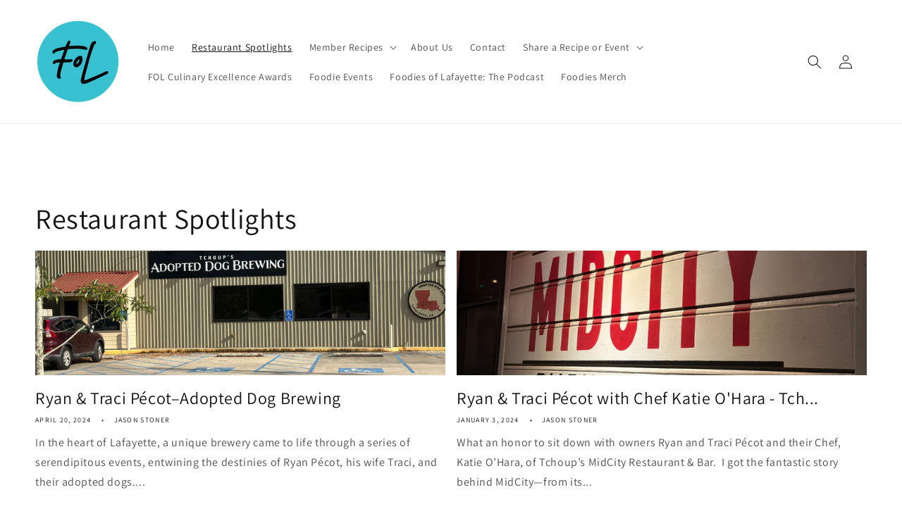

--- FILE ---
content_type: text/html; charset=utf-8
request_url: https://foodiesoflafayette.com/blogs/news
body_size: 22060
content:
<!doctype html>
<html class="js" lang="en">
  <head>
    <meta charset="utf-8">
    <meta http-equiv="X-UA-Compatible" content="IE=edge">
    <meta name="viewport" content="width=device-width,initial-scale=1">
    <meta name="theme-color" content="">
    <link rel="canonical" href="https://foodiesoflafayette.com/blogs/news"><link rel="icon" type="image/png" href="//foodiesoflafayette.com/cdn/shop/files/FOL_LLC_Logo_Small_for_SCREEN_7836d690-330e-4757-952e-a7de1f63c460.png?crop=center&height=32&v=1689786437&width=32"><link rel="preconnect" href="https://fonts.shopifycdn.com" crossorigin><title>
      Restaurant Spotlights
 &ndash; FOL</title>

    
      <meta name="description" content="Foodies of Lafayette FOL sit down with local restaurants to talk about their history and vision.">
    

    

<meta property="og:site_name" content="FOL">
<meta property="og:url" content="https://foodiesoflafayette.com/blogs/news">
<meta property="og:title" content="Restaurant Spotlights">
<meta property="og:type" content="website">
<meta property="og:description" content="Foodies of Lafayette FOL sit down with local restaurants to talk about their history and vision."><meta property="og:image" content="http://foodiesoflafayette.com/cdn/shop/files/13554948.svg?v=1689395308">
  <meta property="og:image:secure_url" content="https://foodiesoflafayette.com/cdn/shop/files/13554948.svg?v=1689395308">
  <meta property="og:image:width" content="1999">
  <meta property="og:image:height" content="1126"><meta name="twitter:card" content="summary_large_image">
<meta name="twitter:title" content="Restaurant Spotlights">
<meta name="twitter:description" content="Foodies of Lafayette FOL sit down with local restaurants to talk about their history and vision.">


    <script src="//foodiesoflafayette.com/cdn/shop/t/10/assets/constants.js?v=132983761750457495441762539913" defer="defer"></script>
    <script src="//foodiesoflafayette.com/cdn/shop/t/10/assets/pubsub.js?v=25310214064522200911762539913" defer="defer"></script>
    <script src="//foodiesoflafayette.com/cdn/shop/t/10/assets/global.js?v=184345515105158409801762539913" defer="defer"></script>
    <script src="//foodiesoflafayette.com/cdn/shop/t/10/assets/details-disclosure.js?v=13653116266235556501762539913" defer="defer"></script>
    <script src="//foodiesoflafayette.com/cdn/shop/t/10/assets/details-modal.js?v=25581673532751508451762539913" defer="defer"></script>
    <script src="//foodiesoflafayette.com/cdn/shop/t/10/assets/search-form.js?v=133129549252120666541762539913" defer="defer"></script><script src="//foodiesoflafayette.com/cdn/shop/t/10/assets/animations.js?v=88693664871331136111762539913" defer="defer"></script><script>window.performance && window.performance.mark && window.performance.mark('shopify.content_for_header.start');</script><meta name="facebook-domain-verification" content="pdix9a46n93noujv2n6jout3n36z1l">
<meta id="shopify-digital-wallet" name="shopify-digital-wallet" content="/78878671136/digital_wallets/dialog">
<meta name="shopify-checkout-api-token" content="2ef02b8c3493147189c1be231e642c0b">
<meta id="in-context-paypal-metadata" data-shop-id="78878671136" data-venmo-supported="false" data-environment="production" data-locale="en_US" data-paypal-v4="true" data-currency="USD">
<link rel="alternate" type="application/atom+xml" title="Feed" href="/blogs/news.atom" />
<link rel="next" href="/blogs/news?page=2">
<script async="async" src="/checkouts/internal/preloads.js?locale=en-US"></script>
<link rel="preconnect" href="https://shop.app" crossorigin="anonymous">
<script async="async" src="https://shop.app/checkouts/internal/preloads.js?locale=en-US&shop_id=78878671136" crossorigin="anonymous"></script>
<script id="apple-pay-shop-capabilities" type="application/json">{"shopId":78878671136,"countryCode":"US","currencyCode":"USD","merchantCapabilities":["supports3DS"],"merchantId":"gid:\/\/shopify\/Shop\/78878671136","merchantName":"FOL","requiredBillingContactFields":["postalAddress","email"],"requiredShippingContactFields":["postalAddress","email"],"shippingType":"shipping","supportedNetworks":["visa","masterCard","amex","discover","elo","jcb"],"total":{"type":"pending","label":"FOL","amount":"1.00"},"shopifyPaymentsEnabled":true,"supportsSubscriptions":true}</script>
<script id="shopify-features" type="application/json">{"accessToken":"2ef02b8c3493147189c1be231e642c0b","betas":["rich-media-storefront-analytics"],"domain":"foodiesoflafayette.com","predictiveSearch":true,"shopId":78878671136,"locale":"en"}</script>
<script>var Shopify = Shopify || {};
Shopify.shop = "68a4cc.myshopify.com";
Shopify.locale = "en";
Shopify.currency = {"active":"USD","rate":"1.0"};
Shopify.country = "US";
Shopify.theme = {"name":"FOL Live Site","id":183926358304,"schema_name":"Dawn","schema_version":"15.3.0","theme_store_id":887,"role":"main"};
Shopify.theme.handle = "null";
Shopify.theme.style = {"id":null,"handle":null};
Shopify.cdnHost = "foodiesoflafayette.com/cdn";
Shopify.routes = Shopify.routes || {};
Shopify.routes.root = "/";</script>
<script type="module">!function(o){(o.Shopify=o.Shopify||{}).modules=!0}(window);</script>
<script>!function(o){function n(){var o=[];function n(){o.push(Array.prototype.slice.apply(arguments))}return n.q=o,n}var t=o.Shopify=o.Shopify||{};t.loadFeatures=n(),t.autoloadFeatures=n()}(window);</script>
<script>
  window.ShopifyPay = window.ShopifyPay || {};
  window.ShopifyPay.apiHost = "shop.app\/pay";
  window.ShopifyPay.redirectState = null;
</script>
<script id="shop-js-analytics" type="application/json">{"pageType":"blog"}</script>
<script defer="defer" async type="module" src="//foodiesoflafayette.com/cdn/shopifycloud/shop-js/modules/v2/client.init-shop-cart-sync_BT-GjEfc.en.esm.js"></script>
<script defer="defer" async type="module" src="//foodiesoflafayette.com/cdn/shopifycloud/shop-js/modules/v2/chunk.common_D58fp_Oc.esm.js"></script>
<script defer="defer" async type="module" src="//foodiesoflafayette.com/cdn/shopifycloud/shop-js/modules/v2/chunk.modal_xMitdFEc.esm.js"></script>
<script type="module">
  await import("//foodiesoflafayette.com/cdn/shopifycloud/shop-js/modules/v2/client.init-shop-cart-sync_BT-GjEfc.en.esm.js");
await import("//foodiesoflafayette.com/cdn/shopifycloud/shop-js/modules/v2/chunk.common_D58fp_Oc.esm.js");
await import("//foodiesoflafayette.com/cdn/shopifycloud/shop-js/modules/v2/chunk.modal_xMitdFEc.esm.js");

  window.Shopify.SignInWithShop?.initShopCartSync?.({"fedCMEnabled":true,"windoidEnabled":true});

</script>
<script>
  window.Shopify = window.Shopify || {};
  if (!window.Shopify.featureAssets) window.Shopify.featureAssets = {};
  window.Shopify.featureAssets['shop-js'] = {"shop-cart-sync":["modules/v2/client.shop-cart-sync_DZOKe7Ll.en.esm.js","modules/v2/chunk.common_D58fp_Oc.esm.js","modules/v2/chunk.modal_xMitdFEc.esm.js"],"init-fed-cm":["modules/v2/client.init-fed-cm_B6oLuCjv.en.esm.js","modules/v2/chunk.common_D58fp_Oc.esm.js","modules/v2/chunk.modal_xMitdFEc.esm.js"],"shop-cash-offers":["modules/v2/client.shop-cash-offers_D2sdYoxE.en.esm.js","modules/v2/chunk.common_D58fp_Oc.esm.js","modules/v2/chunk.modal_xMitdFEc.esm.js"],"shop-login-button":["modules/v2/client.shop-login-button_QeVjl5Y3.en.esm.js","modules/v2/chunk.common_D58fp_Oc.esm.js","modules/v2/chunk.modal_xMitdFEc.esm.js"],"pay-button":["modules/v2/client.pay-button_DXTOsIq6.en.esm.js","modules/v2/chunk.common_D58fp_Oc.esm.js","modules/v2/chunk.modal_xMitdFEc.esm.js"],"shop-button":["modules/v2/client.shop-button_DQZHx9pm.en.esm.js","modules/v2/chunk.common_D58fp_Oc.esm.js","modules/v2/chunk.modal_xMitdFEc.esm.js"],"avatar":["modules/v2/client.avatar_BTnouDA3.en.esm.js"],"init-windoid":["modules/v2/client.init-windoid_CR1B-cfM.en.esm.js","modules/v2/chunk.common_D58fp_Oc.esm.js","modules/v2/chunk.modal_xMitdFEc.esm.js"],"init-shop-for-new-customer-accounts":["modules/v2/client.init-shop-for-new-customer-accounts_C_vY_xzh.en.esm.js","modules/v2/client.shop-login-button_QeVjl5Y3.en.esm.js","modules/v2/chunk.common_D58fp_Oc.esm.js","modules/v2/chunk.modal_xMitdFEc.esm.js"],"init-shop-email-lookup-coordinator":["modules/v2/client.init-shop-email-lookup-coordinator_BI7n9ZSv.en.esm.js","modules/v2/chunk.common_D58fp_Oc.esm.js","modules/v2/chunk.modal_xMitdFEc.esm.js"],"init-shop-cart-sync":["modules/v2/client.init-shop-cart-sync_BT-GjEfc.en.esm.js","modules/v2/chunk.common_D58fp_Oc.esm.js","modules/v2/chunk.modal_xMitdFEc.esm.js"],"shop-toast-manager":["modules/v2/client.shop-toast-manager_DiYdP3xc.en.esm.js","modules/v2/chunk.common_D58fp_Oc.esm.js","modules/v2/chunk.modal_xMitdFEc.esm.js"],"init-customer-accounts":["modules/v2/client.init-customer-accounts_D9ZNqS-Q.en.esm.js","modules/v2/client.shop-login-button_QeVjl5Y3.en.esm.js","modules/v2/chunk.common_D58fp_Oc.esm.js","modules/v2/chunk.modal_xMitdFEc.esm.js"],"init-customer-accounts-sign-up":["modules/v2/client.init-customer-accounts-sign-up_iGw4briv.en.esm.js","modules/v2/client.shop-login-button_QeVjl5Y3.en.esm.js","modules/v2/chunk.common_D58fp_Oc.esm.js","modules/v2/chunk.modal_xMitdFEc.esm.js"],"shop-follow-button":["modules/v2/client.shop-follow-button_CqMgW2wH.en.esm.js","modules/v2/chunk.common_D58fp_Oc.esm.js","modules/v2/chunk.modal_xMitdFEc.esm.js"],"checkout-modal":["modules/v2/client.checkout-modal_xHeaAweL.en.esm.js","modules/v2/chunk.common_D58fp_Oc.esm.js","modules/v2/chunk.modal_xMitdFEc.esm.js"],"shop-login":["modules/v2/client.shop-login_D91U-Q7h.en.esm.js","modules/v2/chunk.common_D58fp_Oc.esm.js","modules/v2/chunk.modal_xMitdFEc.esm.js"],"lead-capture":["modules/v2/client.lead-capture_BJmE1dJe.en.esm.js","modules/v2/chunk.common_D58fp_Oc.esm.js","modules/v2/chunk.modal_xMitdFEc.esm.js"],"payment-terms":["modules/v2/client.payment-terms_Ci9AEqFq.en.esm.js","modules/v2/chunk.common_D58fp_Oc.esm.js","modules/v2/chunk.modal_xMitdFEc.esm.js"]};
</script>
<script>(function() {
  var isLoaded = false;
  function asyncLoad() {
    if (isLoaded) return;
    isLoaded = true;
    var urls = ["\/\/cdn.shopify.com\/proxy\/a34876cec25fcb84fb66a5265aeb447e6d44fea1d1848be90bc13c3b1dcd2210\/static.cdn.printful.com\/static\/js\/external\/shopify-product-customizer.js?v=0.28\u0026shop=68a4cc.myshopify.com\u0026sp-cache-control=cHVibGljLCBtYXgtYWdlPTkwMA","https:\/\/inffuse.eventscalendar.co\/plugins\/shopify\/loader.js?app=calendar\u0026shop=68a4cc.myshopify.com\u0026shop=68a4cc.myshopify.com","https:\/\/evey-files.s3.amazonaws.com\/js\/online_store.js?shop=68a4cc.myshopify.com"];
    for (var i = 0; i < urls.length; i++) {
      var s = document.createElement('script');
      s.type = 'text/javascript';
      s.async = true;
      s.src = urls[i];
      var x = document.getElementsByTagName('script')[0];
      x.parentNode.insertBefore(s, x);
    }
  };
  if(window.attachEvent) {
    window.attachEvent('onload', asyncLoad);
  } else {
    window.addEventListener('load', asyncLoad, false);
  }
})();</script>
<script id="__st">var __st={"a":78878671136,"offset":-21600,"reqid":"a9f68840-bb7f-410d-929d-264ec95370f3-1769102131","pageurl":"foodiesoflafayette.com\/blogs\/news","s":"blogs-101466243360","u":"6b8357748b3b","p":"blog","rtyp":"blog","rid":101466243360};</script>
<script>window.ShopifyPaypalV4VisibilityTracking = true;</script>
<script id="captcha-bootstrap">!function(){'use strict';const t='contact',e='account',n='new_comment',o=[[t,t],['blogs',n],['comments',n],[t,'customer']],c=[[e,'customer_login'],[e,'guest_login'],[e,'recover_customer_password'],[e,'create_customer']],r=t=>t.map((([t,e])=>`form[action*='/${t}']:not([data-nocaptcha='true']) input[name='form_type'][value='${e}']`)).join(','),a=t=>()=>t?[...document.querySelectorAll(t)].map((t=>t.form)):[];function s(){const t=[...o],e=r(t);return a(e)}const i='password',u='form_key',d=['recaptcha-v3-token','g-recaptcha-response','h-captcha-response',i],f=()=>{try{return window.sessionStorage}catch{return}},m='__shopify_v',_=t=>t.elements[u];function p(t,e,n=!1){try{const o=window.sessionStorage,c=JSON.parse(o.getItem(e)),{data:r}=function(t){const{data:e,action:n}=t;return t[m]||n?{data:e,action:n}:{data:t,action:n}}(c);for(const[e,n]of Object.entries(r))t.elements[e]&&(t.elements[e].value=n);n&&o.removeItem(e)}catch(o){console.error('form repopulation failed',{error:o})}}const l='form_type',E='cptcha';function T(t){t.dataset[E]=!0}const w=window,h=w.document,L='Shopify',v='ce_forms',y='captcha';let A=!1;((t,e)=>{const n=(g='f06e6c50-85a8-45c8-87d0-21a2b65856fe',I='https://cdn.shopify.com/shopifycloud/storefront-forms-hcaptcha/ce_storefront_forms_captcha_hcaptcha.v1.5.2.iife.js',D={infoText:'Protected by hCaptcha',privacyText:'Privacy',termsText:'Terms'},(t,e,n)=>{const o=w[L][v],c=o.bindForm;if(c)return c(t,g,e,D).then(n);var r;o.q.push([[t,g,e,D],n]),r=I,A||(h.body.append(Object.assign(h.createElement('script'),{id:'captcha-provider',async:!0,src:r})),A=!0)});var g,I,D;w[L]=w[L]||{},w[L][v]=w[L][v]||{},w[L][v].q=[],w[L][y]=w[L][y]||{},w[L][y].protect=function(t,e){n(t,void 0,e),T(t)},Object.freeze(w[L][y]),function(t,e,n,w,h,L){const[v,y,A,g]=function(t,e,n){const i=e?o:[],u=t?c:[],d=[...i,...u],f=r(d),m=r(i),_=r(d.filter((([t,e])=>n.includes(e))));return[a(f),a(m),a(_),s()]}(w,h,L),I=t=>{const e=t.target;return e instanceof HTMLFormElement?e:e&&e.form},D=t=>v().includes(t);t.addEventListener('submit',(t=>{const e=I(t);if(!e)return;const n=D(e)&&!e.dataset.hcaptchaBound&&!e.dataset.recaptchaBound,o=_(e),c=g().includes(e)&&(!o||!o.value);(n||c)&&t.preventDefault(),c&&!n&&(function(t){try{if(!f())return;!function(t){const e=f();if(!e)return;const n=_(t);if(!n)return;const o=n.value;o&&e.removeItem(o)}(t);const e=Array.from(Array(32),(()=>Math.random().toString(36)[2])).join('');!function(t,e){_(t)||t.append(Object.assign(document.createElement('input'),{type:'hidden',name:u})),t.elements[u].value=e}(t,e),function(t,e){const n=f();if(!n)return;const o=[...t.querySelectorAll(`input[type='${i}']`)].map((({name:t})=>t)),c=[...d,...o],r={};for(const[a,s]of new FormData(t).entries())c.includes(a)||(r[a]=s);n.setItem(e,JSON.stringify({[m]:1,action:t.action,data:r}))}(t,e)}catch(e){console.error('failed to persist form',e)}}(e),e.submit())}));const S=(t,e)=>{t&&!t.dataset[E]&&(n(t,e.some((e=>e===t))),T(t))};for(const o of['focusin','change'])t.addEventListener(o,(t=>{const e=I(t);D(e)&&S(e,y())}));const B=e.get('form_key'),M=e.get(l),P=B&&M;t.addEventListener('DOMContentLoaded',(()=>{const t=y();if(P)for(const e of t)e.elements[l].value===M&&p(e,B);[...new Set([...A(),...v().filter((t=>'true'===t.dataset.shopifyCaptcha))])].forEach((e=>S(e,t)))}))}(h,new URLSearchParams(w.location.search),n,t,e,['guest_login'])})(!0,!0)}();</script>
<script integrity="sha256-4kQ18oKyAcykRKYeNunJcIwy7WH5gtpwJnB7kiuLZ1E=" data-source-attribution="shopify.loadfeatures" defer="defer" src="//foodiesoflafayette.com/cdn/shopifycloud/storefront/assets/storefront/load_feature-a0a9edcb.js" crossorigin="anonymous"></script>
<script crossorigin="anonymous" defer="defer" src="//foodiesoflafayette.com/cdn/shopifycloud/storefront/assets/shopify_pay/storefront-65b4c6d7.js?v=20250812"></script>
<script data-source-attribution="shopify.dynamic_checkout.dynamic.init">var Shopify=Shopify||{};Shopify.PaymentButton=Shopify.PaymentButton||{isStorefrontPortableWallets:!0,init:function(){window.Shopify.PaymentButton.init=function(){};var t=document.createElement("script");t.src="https://foodiesoflafayette.com/cdn/shopifycloud/portable-wallets/latest/portable-wallets.en.js",t.type="module",document.head.appendChild(t)}};
</script>
<script data-source-attribution="shopify.dynamic_checkout.buyer_consent">
  function portableWalletsHideBuyerConsent(e){var t=document.getElementById("shopify-buyer-consent"),n=document.getElementById("shopify-subscription-policy-button");t&&n&&(t.classList.add("hidden"),t.setAttribute("aria-hidden","true"),n.removeEventListener("click",e))}function portableWalletsShowBuyerConsent(e){var t=document.getElementById("shopify-buyer-consent"),n=document.getElementById("shopify-subscription-policy-button");t&&n&&(t.classList.remove("hidden"),t.removeAttribute("aria-hidden"),n.addEventListener("click",e))}window.Shopify?.PaymentButton&&(window.Shopify.PaymentButton.hideBuyerConsent=portableWalletsHideBuyerConsent,window.Shopify.PaymentButton.showBuyerConsent=portableWalletsShowBuyerConsent);
</script>
<script data-source-attribution="shopify.dynamic_checkout.cart.bootstrap">document.addEventListener("DOMContentLoaded",(function(){function t(){return document.querySelector("shopify-accelerated-checkout-cart, shopify-accelerated-checkout")}if(t())Shopify.PaymentButton.init();else{new MutationObserver((function(e,n){t()&&(Shopify.PaymentButton.init(),n.disconnect())})).observe(document.body,{childList:!0,subtree:!0})}}));
</script>
<link id="shopify-accelerated-checkout-styles" rel="stylesheet" media="screen" href="https://foodiesoflafayette.com/cdn/shopifycloud/portable-wallets/latest/accelerated-checkout-backwards-compat.css" crossorigin="anonymous">
<style id="shopify-accelerated-checkout-cart">
        #shopify-buyer-consent {
  margin-top: 1em;
  display: inline-block;
  width: 100%;
}

#shopify-buyer-consent.hidden {
  display: none;
}

#shopify-subscription-policy-button {
  background: none;
  border: none;
  padding: 0;
  text-decoration: underline;
  font-size: inherit;
  cursor: pointer;
}

#shopify-subscription-policy-button::before {
  box-shadow: none;
}

      </style>
<script id="sections-script" data-sections="header" defer="defer" src="//foodiesoflafayette.com/cdn/shop/t/10/compiled_assets/scripts.js?v=428"></script>
<script>window.performance && window.performance.mark && window.performance.mark('shopify.content_for_header.end');</script>


    <style data-shopify>
      @font-face {
  font-family: Assistant;
  font-weight: 400;
  font-style: normal;
  font-display: swap;
  src: url("//foodiesoflafayette.com/cdn/fonts/assistant/assistant_n4.9120912a469cad1cc292572851508ca49d12e768.woff2") format("woff2"),
       url("//foodiesoflafayette.com/cdn/fonts/assistant/assistant_n4.6e9875ce64e0fefcd3f4446b7ec9036b3ddd2985.woff") format("woff");
}

      @font-face {
  font-family: Assistant;
  font-weight: 700;
  font-style: normal;
  font-display: swap;
  src: url("//foodiesoflafayette.com/cdn/fonts/assistant/assistant_n7.bf44452348ec8b8efa3aa3068825305886b1c83c.woff2") format("woff2"),
       url("//foodiesoflafayette.com/cdn/fonts/assistant/assistant_n7.0c887fee83f6b3bda822f1150b912c72da0f7b64.woff") format("woff");
}

      
      
      @font-face {
  font-family: Assistant;
  font-weight: 400;
  font-style: normal;
  font-display: swap;
  src: url("//foodiesoflafayette.com/cdn/fonts/assistant/assistant_n4.9120912a469cad1cc292572851508ca49d12e768.woff2") format("woff2"),
       url("//foodiesoflafayette.com/cdn/fonts/assistant/assistant_n4.6e9875ce64e0fefcd3f4446b7ec9036b3ddd2985.woff") format("woff");
}


      
        :root,
        .color-background-1 {
          --color-background: 255,255,255;
        
          --gradient-background: #ffffff;
        

        

        --color-foreground: 18,18,18;
        --color-background-contrast: 191,191,191;
        --color-shadow: 18,18,18;
        --color-button: 18,18,18;
        --color-button-text: 255,255,255;
        --color-secondary-button: 255,255,255;
        --color-secondary-button-text: 18,18,18;
        --color-link: 18,18,18;
        --color-badge-foreground: 18,18,18;
        --color-badge-background: 255,255,255;
        --color-badge-border: 18,18,18;
        --payment-terms-background-color: rgb(255 255 255);
      }
      
        
        .color-background-2 {
          --color-background: 243,243,243;
        
          --gradient-background: #f3f3f3;
        

        

        --color-foreground: 18,18,18;
        --color-background-contrast: 179,179,179;
        --color-shadow: 18,18,18;
        --color-button: 18,18,18;
        --color-button-text: 243,243,243;
        --color-secondary-button: 243,243,243;
        --color-secondary-button-text: 18,18,18;
        --color-link: 18,18,18;
        --color-badge-foreground: 18,18,18;
        --color-badge-background: 243,243,243;
        --color-badge-border: 18,18,18;
        --payment-terms-background-color: rgb(243 243 243);
      }
      
        
        .color-inverse {
          --color-background: 36,40,51;
        
          --gradient-background: #242833;
        

        

        --color-foreground: 255,255,255;
        --color-background-contrast: 47,52,66;
        --color-shadow: 18,18,18;
        --color-button: 255,255,255;
        --color-button-text: 0,0,0;
        --color-secondary-button: 36,40,51;
        --color-secondary-button-text: 255,255,255;
        --color-link: 255,255,255;
        --color-badge-foreground: 255,255,255;
        --color-badge-background: 36,40,51;
        --color-badge-border: 255,255,255;
        --payment-terms-background-color: rgb(36 40 51);
      }
      
        
        .color-accent-1 {
          --color-background: 18,18,18;
        
          --gradient-background: #121212;
        

        

        --color-foreground: 255,255,255;
        --color-background-contrast: 146,146,146;
        --color-shadow: 18,18,18;
        --color-button: 255,255,255;
        --color-button-text: 18,18,18;
        --color-secondary-button: 18,18,18;
        --color-secondary-button-text: 255,255,255;
        --color-link: 255,255,255;
        --color-badge-foreground: 255,255,255;
        --color-badge-background: 18,18,18;
        --color-badge-border: 255,255,255;
        --payment-terms-background-color: rgb(18 18 18);
      }
      
        
        .color-accent-2 {
          --color-background: 51,79,180;
        
          --gradient-background: #334fb4;
        

        

        --color-foreground: 255,255,255;
        --color-background-contrast: 23,35,81;
        --color-shadow: 18,18,18;
        --color-button: 255,255,255;
        --color-button-text: 51,79,180;
        --color-secondary-button: 51,79,180;
        --color-secondary-button-text: 255,255,255;
        --color-link: 255,255,255;
        --color-badge-foreground: 255,255,255;
        --color-badge-background: 51,79,180;
        --color-badge-border: 255,255,255;
        --payment-terms-background-color: rgb(51 79 180);
      }
      

      body, .color-background-1, .color-background-2, .color-inverse, .color-accent-1, .color-accent-2 {
        color: rgba(var(--color-foreground), 0.75);
        background-color: rgb(var(--color-background));
      }

      :root {
        --font-body-family: Assistant, sans-serif;
        --font-body-style: normal;
        --font-body-weight: 400;
        --font-body-weight-bold: 700;

        --font-heading-family: Assistant, sans-serif;
        --font-heading-style: normal;
        --font-heading-weight: 400;

        --font-body-scale: 1.0;
        --font-heading-scale: 1.0;

        --media-padding: px;
        --media-border-opacity: 0.05;
        --media-border-width: 1px;
        --media-radius: 0px;
        --media-shadow-opacity: 0.0;
        --media-shadow-horizontal-offset: 0px;
        --media-shadow-vertical-offset: 4px;
        --media-shadow-blur-radius: 5px;
        --media-shadow-visible: 0;

        --page-width: 160rem;
        --page-width-margin: 0rem;

        --product-card-image-padding: 0.0rem;
        --product-card-corner-radius: 0.0rem;
        --product-card-text-alignment: left;
        --product-card-border-width: 0.0rem;
        --product-card-border-opacity: 0.1;
        --product-card-shadow-opacity: 0.0;
        --product-card-shadow-visible: 0;
        --product-card-shadow-horizontal-offset: 0.0rem;
        --product-card-shadow-vertical-offset: 0.4rem;
        --product-card-shadow-blur-radius: 0.5rem;

        --collection-card-image-padding: 0.0rem;
        --collection-card-corner-radius: 0.0rem;
        --collection-card-text-alignment: left;
        --collection-card-border-width: 0.0rem;
        --collection-card-border-opacity: 0.1;
        --collection-card-shadow-opacity: 0.0;
        --collection-card-shadow-visible: 0;
        --collection-card-shadow-horizontal-offset: 0.0rem;
        --collection-card-shadow-vertical-offset: 0.4rem;
        --collection-card-shadow-blur-radius: 0.5rem;

        --blog-card-image-padding: 0.0rem;
        --blog-card-corner-radius: 0.0rem;
        --blog-card-text-alignment: left;
        --blog-card-border-width: 0.0rem;
        --blog-card-border-opacity: 0.1;
        --blog-card-shadow-opacity: 0.0;
        --blog-card-shadow-visible: 0;
        --blog-card-shadow-horizontal-offset: 0.0rem;
        --blog-card-shadow-vertical-offset: 0.4rem;
        --blog-card-shadow-blur-radius: 0.5rem;

        --badge-corner-radius: 4.0rem;

        --popup-border-width: 1px;
        --popup-border-opacity: 0.1;
        --popup-corner-radius: 0px;
        --popup-shadow-opacity: 0.0;
        --popup-shadow-horizontal-offset: 0px;
        --popup-shadow-vertical-offset: 4px;
        --popup-shadow-blur-radius: 5px;

        --drawer-border-width: 1px;
        --drawer-border-opacity: 0.1;
        --drawer-shadow-opacity: 0.0;
        --drawer-shadow-horizontal-offset: 0px;
        --drawer-shadow-vertical-offset: 4px;
        --drawer-shadow-blur-radius: 5px;

        --spacing-sections-desktop: 0px;
        --spacing-sections-mobile: 0px;

        --grid-desktop-vertical-spacing: 8px;
        --grid-desktop-horizontal-spacing: 16px;
        --grid-mobile-vertical-spacing: 4px;
        --grid-mobile-horizontal-spacing: 8px;

        --text-boxes-border-opacity: 0.1;
        --text-boxes-border-width: 10px;
        --text-boxes-radius: 0px;
        --text-boxes-shadow-opacity: 0.0;
        --text-boxes-shadow-visible: 0;
        --text-boxes-shadow-horizontal-offset: 0px;
        --text-boxes-shadow-vertical-offset: 4px;
        --text-boxes-shadow-blur-radius: 5px;

        --buttons-radius: 0px;
        --buttons-radius-outset: 0px;
        --buttons-border-width: 1px;
        --buttons-border-opacity: 1.0;
        --buttons-shadow-opacity: 0.0;
        --buttons-shadow-visible: 0;
        --buttons-shadow-horizontal-offset: 0px;
        --buttons-shadow-vertical-offset: 4px;
        --buttons-shadow-blur-radius: 5px;
        --buttons-border-offset: 0px;

        --inputs-radius: 0px;
        --inputs-border-width: 1px;
        --inputs-border-opacity: 0.55;
        --inputs-shadow-opacity: 0.0;
        --inputs-shadow-horizontal-offset: 0px;
        --inputs-margin-offset: 0px;
        --inputs-shadow-vertical-offset: 4px;
        --inputs-shadow-blur-radius: 5px;
        --inputs-radius-outset: 0px;

        --variant-pills-radius: 40px;
        --variant-pills-border-width: 1px;
        --variant-pills-border-opacity: 0.55;
        --variant-pills-shadow-opacity: 0.0;
        --variant-pills-shadow-horizontal-offset: 0px;
        --variant-pills-shadow-vertical-offset: 4px;
        --variant-pills-shadow-blur-radius: 5px;
      }

      *,
      *::before,
      *::after {
        box-sizing: inherit;
      }

      html {
        box-sizing: border-box;
        font-size: calc(var(--font-body-scale) * 62.5%);
        height: 100%;
      }

      body {
        display: grid;
        grid-template-rows: auto auto 1fr auto;
        grid-template-columns: 100%;
        min-height: 100%;
        margin: 0;
        font-size: 1.5rem;
        letter-spacing: 0.06rem;
        line-height: calc(1 + 0.8 / var(--font-body-scale));
        font-family: var(--font-body-family);
        font-style: var(--font-body-style);
        font-weight: var(--font-body-weight);
      }

      @media screen and (min-width: 750px) {
        body {
          font-size: 1.6rem;
        }
      }
    </style>

    <link href="//foodiesoflafayette.com/cdn/shop/t/10/assets/base.css?v=159841507637079171801762539913" rel="stylesheet" type="text/css" media="all" />
    <link rel="stylesheet" href="//foodiesoflafayette.com/cdn/shop/t/10/assets/component-cart-items.css?v=123238115697927560811762539913" media="print" onload="this.media='all'">
      <link rel="preload" as="font" href="//foodiesoflafayette.com/cdn/fonts/assistant/assistant_n4.9120912a469cad1cc292572851508ca49d12e768.woff2" type="font/woff2" crossorigin>
      

      <link rel="preload" as="font" href="//foodiesoflafayette.com/cdn/fonts/assistant/assistant_n4.9120912a469cad1cc292572851508ca49d12e768.woff2" type="font/woff2" crossorigin>
      
<link
        rel="stylesheet"
        href="//foodiesoflafayette.com/cdn/shop/t/10/assets/component-predictive-search.css?v=118923337488134913561762539913"
        media="print"
        onload="this.media='all'"
      ><script>
      if (Shopify.designMode) {
        document.documentElement.classList.add('shopify-design-mode');
      }
    </script>
  <link href="https://monorail-edge.shopifysvc.com" rel="dns-prefetch">
<script>(function(){if ("sendBeacon" in navigator && "performance" in window) {try {var session_token_from_headers = performance.getEntriesByType('navigation')[0].serverTiming.find(x => x.name == '_s').description;} catch {var session_token_from_headers = undefined;}var session_cookie_matches = document.cookie.match(/_shopify_s=([^;]*)/);var session_token_from_cookie = session_cookie_matches && session_cookie_matches.length === 2 ? session_cookie_matches[1] : "";var session_token = session_token_from_headers || session_token_from_cookie || "";function handle_abandonment_event(e) {var entries = performance.getEntries().filter(function(entry) {return /monorail-edge.shopifysvc.com/.test(entry.name);});if (!window.abandonment_tracked && entries.length === 0) {window.abandonment_tracked = true;var currentMs = Date.now();var navigation_start = performance.timing.navigationStart;var payload = {shop_id: 78878671136,url: window.location.href,navigation_start,duration: currentMs - navigation_start,session_token,page_type: "blog"};window.navigator.sendBeacon("https://monorail-edge.shopifysvc.com/v1/produce", JSON.stringify({schema_id: "online_store_buyer_site_abandonment/1.1",payload: payload,metadata: {event_created_at_ms: currentMs,event_sent_at_ms: currentMs}}));}}window.addEventListener('pagehide', handle_abandonment_event);}}());</script>
<script id="web-pixels-manager-setup">(function e(e,d,r,n,o){if(void 0===o&&(o={}),!Boolean(null===(a=null===(i=window.Shopify)||void 0===i?void 0:i.analytics)||void 0===a?void 0:a.replayQueue)){var i,a;window.Shopify=window.Shopify||{};var t=window.Shopify;t.analytics=t.analytics||{};var s=t.analytics;s.replayQueue=[],s.publish=function(e,d,r){return s.replayQueue.push([e,d,r]),!0};try{self.performance.mark("wpm:start")}catch(e){}var l=function(){var e={modern:/Edge?\/(1{2}[4-9]|1[2-9]\d|[2-9]\d{2}|\d{4,})\.\d+(\.\d+|)|Firefox\/(1{2}[4-9]|1[2-9]\d|[2-9]\d{2}|\d{4,})\.\d+(\.\d+|)|Chrom(ium|e)\/(9{2}|\d{3,})\.\d+(\.\d+|)|(Maci|X1{2}).+ Version\/(15\.\d+|(1[6-9]|[2-9]\d|\d{3,})\.\d+)([,.]\d+|)( \(\w+\)|)( Mobile\/\w+|) Safari\/|Chrome.+OPR\/(9{2}|\d{3,})\.\d+\.\d+|(CPU[ +]OS|iPhone[ +]OS|CPU[ +]iPhone|CPU IPhone OS|CPU iPad OS)[ +]+(15[._]\d+|(1[6-9]|[2-9]\d|\d{3,})[._]\d+)([._]\d+|)|Android:?[ /-](13[3-9]|1[4-9]\d|[2-9]\d{2}|\d{4,})(\.\d+|)(\.\d+|)|Android.+Firefox\/(13[5-9]|1[4-9]\d|[2-9]\d{2}|\d{4,})\.\d+(\.\d+|)|Android.+Chrom(ium|e)\/(13[3-9]|1[4-9]\d|[2-9]\d{2}|\d{4,})\.\d+(\.\d+|)|SamsungBrowser\/([2-9]\d|\d{3,})\.\d+/,legacy:/Edge?\/(1[6-9]|[2-9]\d|\d{3,})\.\d+(\.\d+|)|Firefox\/(5[4-9]|[6-9]\d|\d{3,})\.\d+(\.\d+|)|Chrom(ium|e)\/(5[1-9]|[6-9]\d|\d{3,})\.\d+(\.\d+|)([\d.]+$|.*Safari\/(?![\d.]+ Edge\/[\d.]+$))|(Maci|X1{2}).+ Version\/(10\.\d+|(1[1-9]|[2-9]\d|\d{3,})\.\d+)([,.]\d+|)( \(\w+\)|)( Mobile\/\w+|) Safari\/|Chrome.+OPR\/(3[89]|[4-9]\d|\d{3,})\.\d+\.\d+|(CPU[ +]OS|iPhone[ +]OS|CPU[ +]iPhone|CPU IPhone OS|CPU iPad OS)[ +]+(10[._]\d+|(1[1-9]|[2-9]\d|\d{3,})[._]\d+)([._]\d+|)|Android:?[ /-](13[3-9]|1[4-9]\d|[2-9]\d{2}|\d{4,})(\.\d+|)(\.\d+|)|Mobile Safari.+OPR\/([89]\d|\d{3,})\.\d+\.\d+|Android.+Firefox\/(13[5-9]|1[4-9]\d|[2-9]\d{2}|\d{4,})\.\d+(\.\d+|)|Android.+Chrom(ium|e)\/(13[3-9]|1[4-9]\d|[2-9]\d{2}|\d{4,})\.\d+(\.\d+|)|Android.+(UC? ?Browser|UCWEB|U3)[ /]?(15\.([5-9]|\d{2,})|(1[6-9]|[2-9]\d|\d{3,})\.\d+)\.\d+|SamsungBrowser\/(5\.\d+|([6-9]|\d{2,})\.\d+)|Android.+MQ{2}Browser\/(14(\.(9|\d{2,})|)|(1[5-9]|[2-9]\d|\d{3,})(\.\d+|))(\.\d+|)|K[Aa][Ii]OS\/(3\.\d+|([4-9]|\d{2,})\.\d+)(\.\d+|)/},d=e.modern,r=e.legacy,n=navigator.userAgent;return n.match(d)?"modern":n.match(r)?"legacy":"unknown"}(),u="modern"===l?"modern":"legacy",c=(null!=n?n:{modern:"",legacy:""})[u],f=function(e){return[e.baseUrl,"/wpm","/b",e.hashVersion,"modern"===e.buildTarget?"m":"l",".js"].join("")}({baseUrl:d,hashVersion:r,buildTarget:u}),m=function(e){var d=e.version,r=e.bundleTarget,n=e.surface,o=e.pageUrl,i=e.monorailEndpoint;return{emit:function(e){var a=e.status,t=e.errorMsg,s=(new Date).getTime(),l=JSON.stringify({metadata:{event_sent_at_ms:s},events:[{schema_id:"web_pixels_manager_load/3.1",payload:{version:d,bundle_target:r,page_url:o,status:a,surface:n,error_msg:t},metadata:{event_created_at_ms:s}}]});if(!i)return console&&console.warn&&console.warn("[Web Pixels Manager] No Monorail endpoint provided, skipping logging."),!1;try{return self.navigator.sendBeacon.bind(self.navigator)(i,l)}catch(e){}var u=new XMLHttpRequest;try{return u.open("POST",i,!0),u.setRequestHeader("Content-Type","text/plain"),u.send(l),!0}catch(e){return console&&console.warn&&console.warn("[Web Pixels Manager] Got an unhandled error while logging to Monorail."),!1}}}}({version:r,bundleTarget:l,surface:e.surface,pageUrl:self.location.href,monorailEndpoint:e.monorailEndpoint});try{o.browserTarget=l,function(e){var d=e.src,r=e.async,n=void 0===r||r,o=e.onload,i=e.onerror,a=e.sri,t=e.scriptDataAttributes,s=void 0===t?{}:t,l=document.createElement("script"),u=document.querySelector("head"),c=document.querySelector("body");if(l.async=n,l.src=d,a&&(l.integrity=a,l.crossOrigin="anonymous"),s)for(var f in s)if(Object.prototype.hasOwnProperty.call(s,f))try{l.dataset[f]=s[f]}catch(e){}if(o&&l.addEventListener("load",o),i&&l.addEventListener("error",i),u)u.appendChild(l);else{if(!c)throw new Error("Did not find a head or body element to append the script");c.appendChild(l)}}({src:f,async:!0,onload:function(){if(!function(){var e,d;return Boolean(null===(d=null===(e=window.Shopify)||void 0===e?void 0:e.analytics)||void 0===d?void 0:d.initialized)}()){var d=window.webPixelsManager.init(e)||void 0;if(d){var r=window.Shopify.analytics;r.replayQueue.forEach((function(e){var r=e[0],n=e[1],o=e[2];d.publishCustomEvent(r,n,o)})),r.replayQueue=[],r.publish=d.publishCustomEvent,r.visitor=d.visitor,r.initialized=!0}}},onerror:function(){return m.emit({status:"failed",errorMsg:"".concat(f," has failed to load")})},sri:function(e){var d=/^sha384-[A-Za-z0-9+/=]+$/;return"string"==typeof e&&d.test(e)}(c)?c:"",scriptDataAttributes:o}),m.emit({status:"loading"})}catch(e){m.emit({status:"failed",errorMsg:(null==e?void 0:e.message)||"Unknown error"})}}})({shopId: 78878671136,storefrontBaseUrl: "https://foodiesoflafayette.com",extensionsBaseUrl: "https://extensions.shopifycdn.com/cdn/shopifycloud/web-pixels-manager",monorailEndpoint: "https://monorail-edge.shopifysvc.com/unstable/produce_batch",surface: "storefront-renderer",enabledBetaFlags: ["2dca8a86"],webPixelsConfigList: [{"id":"811467040","configuration":"{\"config\":\"{\\\"pixel_id\\\":\\\"G-ECC7XLX85T\\\",\\\"gtag_events\\\":[{\\\"type\\\":\\\"purchase\\\",\\\"action_label\\\":\\\"G-ECC7XLX85T\\\"},{\\\"type\\\":\\\"page_view\\\",\\\"action_label\\\":\\\"G-ECC7XLX85T\\\"},{\\\"type\\\":\\\"view_item\\\",\\\"action_label\\\":\\\"G-ECC7XLX85T\\\"},{\\\"type\\\":\\\"search\\\",\\\"action_label\\\":\\\"G-ECC7XLX85T\\\"},{\\\"type\\\":\\\"add_to_cart\\\",\\\"action_label\\\":\\\"G-ECC7XLX85T\\\"},{\\\"type\\\":\\\"begin_checkout\\\",\\\"action_label\\\":\\\"G-ECC7XLX85T\\\"},{\\\"type\\\":\\\"add_payment_info\\\",\\\"action_label\\\":\\\"G-ECC7XLX85T\\\"}],\\\"enable_monitoring_mode\\\":false}\"}","eventPayloadVersion":"v1","runtimeContext":"OPEN","scriptVersion":"b2a88bafab3e21179ed38636efcd8a93","type":"APP","apiClientId":1780363,"privacyPurposes":[],"dataSharingAdjustments":{"protectedCustomerApprovalScopes":["read_customer_address","read_customer_email","read_customer_name","read_customer_personal_data","read_customer_phone"]}},{"id":"420872480","configuration":"{\"pixel_id\":\"647207623997650\",\"pixel_type\":\"facebook_pixel\",\"metaapp_system_user_token\":\"-\"}","eventPayloadVersion":"v1","runtimeContext":"OPEN","scriptVersion":"ca16bc87fe92b6042fbaa3acc2fbdaa6","type":"APP","apiClientId":2329312,"privacyPurposes":["ANALYTICS","MARKETING","SALE_OF_DATA"],"dataSharingAdjustments":{"protectedCustomerApprovalScopes":["read_customer_address","read_customer_email","read_customer_name","read_customer_personal_data","read_customer_phone"]}},{"id":"shopify-app-pixel","configuration":"{}","eventPayloadVersion":"v1","runtimeContext":"STRICT","scriptVersion":"0450","apiClientId":"shopify-pixel","type":"APP","privacyPurposes":["ANALYTICS","MARKETING"]},{"id":"shopify-custom-pixel","eventPayloadVersion":"v1","runtimeContext":"LAX","scriptVersion":"0450","apiClientId":"shopify-pixel","type":"CUSTOM","privacyPurposes":["ANALYTICS","MARKETING"]}],isMerchantRequest: false,initData: {"shop":{"name":"FOL","paymentSettings":{"currencyCode":"USD"},"myshopifyDomain":"68a4cc.myshopify.com","countryCode":"US","storefrontUrl":"https:\/\/foodiesoflafayette.com"},"customer":null,"cart":null,"checkout":null,"productVariants":[],"purchasingCompany":null},},"https://foodiesoflafayette.com/cdn","fcfee988w5aeb613cpc8e4bc33m6693e112",{"modern":"","legacy":""},{"shopId":"78878671136","storefrontBaseUrl":"https:\/\/foodiesoflafayette.com","extensionBaseUrl":"https:\/\/extensions.shopifycdn.com\/cdn\/shopifycloud\/web-pixels-manager","surface":"storefront-renderer","enabledBetaFlags":"[\"2dca8a86\"]","isMerchantRequest":"false","hashVersion":"fcfee988w5aeb613cpc8e4bc33m6693e112","publish":"custom","events":"[[\"page_viewed\",{}]]"});</script><script>
  window.ShopifyAnalytics = window.ShopifyAnalytics || {};
  window.ShopifyAnalytics.meta = window.ShopifyAnalytics.meta || {};
  window.ShopifyAnalytics.meta.currency = 'USD';
  var meta = {"page":{"pageType":"blog","resourceType":"blog","resourceId":101466243360,"requestId":"a9f68840-bb7f-410d-929d-264ec95370f3-1769102131"}};
  for (var attr in meta) {
    window.ShopifyAnalytics.meta[attr] = meta[attr];
  }
</script>
<script class="analytics">
  (function () {
    var customDocumentWrite = function(content) {
      var jquery = null;

      if (window.jQuery) {
        jquery = window.jQuery;
      } else if (window.Checkout && window.Checkout.$) {
        jquery = window.Checkout.$;
      }

      if (jquery) {
        jquery('body').append(content);
      }
    };

    var hasLoggedConversion = function(token) {
      if (token) {
        return document.cookie.indexOf('loggedConversion=' + token) !== -1;
      }
      return false;
    }

    var setCookieIfConversion = function(token) {
      if (token) {
        var twoMonthsFromNow = new Date(Date.now());
        twoMonthsFromNow.setMonth(twoMonthsFromNow.getMonth() + 2);

        document.cookie = 'loggedConversion=' + token + '; expires=' + twoMonthsFromNow;
      }
    }

    var trekkie = window.ShopifyAnalytics.lib = window.trekkie = window.trekkie || [];
    if (trekkie.integrations) {
      return;
    }
    trekkie.methods = [
      'identify',
      'page',
      'ready',
      'track',
      'trackForm',
      'trackLink'
    ];
    trekkie.factory = function(method) {
      return function() {
        var args = Array.prototype.slice.call(arguments);
        args.unshift(method);
        trekkie.push(args);
        return trekkie;
      };
    };
    for (var i = 0; i < trekkie.methods.length; i++) {
      var key = trekkie.methods[i];
      trekkie[key] = trekkie.factory(key);
    }
    trekkie.load = function(config) {
      trekkie.config = config || {};
      trekkie.config.initialDocumentCookie = document.cookie;
      var first = document.getElementsByTagName('script')[0];
      var script = document.createElement('script');
      script.type = 'text/javascript';
      script.onerror = function(e) {
        var scriptFallback = document.createElement('script');
        scriptFallback.type = 'text/javascript';
        scriptFallback.onerror = function(error) {
                var Monorail = {
      produce: function produce(monorailDomain, schemaId, payload) {
        var currentMs = new Date().getTime();
        var event = {
          schema_id: schemaId,
          payload: payload,
          metadata: {
            event_created_at_ms: currentMs,
            event_sent_at_ms: currentMs
          }
        };
        return Monorail.sendRequest("https://" + monorailDomain + "/v1/produce", JSON.stringify(event));
      },
      sendRequest: function sendRequest(endpointUrl, payload) {
        // Try the sendBeacon API
        if (window && window.navigator && typeof window.navigator.sendBeacon === 'function' && typeof window.Blob === 'function' && !Monorail.isIos12()) {
          var blobData = new window.Blob([payload], {
            type: 'text/plain'
          });

          if (window.navigator.sendBeacon(endpointUrl, blobData)) {
            return true;
          } // sendBeacon was not successful

        } // XHR beacon

        var xhr = new XMLHttpRequest();

        try {
          xhr.open('POST', endpointUrl);
          xhr.setRequestHeader('Content-Type', 'text/plain');
          xhr.send(payload);
        } catch (e) {
          console.log(e);
        }

        return false;
      },
      isIos12: function isIos12() {
        return window.navigator.userAgent.lastIndexOf('iPhone; CPU iPhone OS 12_') !== -1 || window.navigator.userAgent.lastIndexOf('iPad; CPU OS 12_') !== -1;
      }
    };
    Monorail.produce('monorail-edge.shopifysvc.com',
      'trekkie_storefront_load_errors/1.1',
      {shop_id: 78878671136,
      theme_id: 183926358304,
      app_name: "storefront",
      context_url: window.location.href,
      source_url: "//foodiesoflafayette.com/cdn/s/trekkie.storefront.46a754ac07d08c656eb845cfbf513dd9a18d4ced.min.js"});

        };
        scriptFallback.async = true;
        scriptFallback.src = '//foodiesoflafayette.com/cdn/s/trekkie.storefront.46a754ac07d08c656eb845cfbf513dd9a18d4ced.min.js';
        first.parentNode.insertBefore(scriptFallback, first);
      };
      script.async = true;
      script.src = '//foodiesoflafayette.com/cdn/s/trekkie.storefront.46a754ac07d08c656eb845cfbf513dd9a18d4ced.min.js';
      first.parentNode.insertBefore(script, first);
    };
    trekkie.load(
      {"Trekkie":{"appName":"storefront","development":false,"defaultAttributes":{"shopId":78878671136,"isMerchantRequest":null,"themeId":183926358304,"themeCityHash":"12520112113881008852","contentLanguage":"en","currency":"USD","eventMetadataId":"f016656c-a2b7-4a73-9f89-2615d972720c"},"isServerSideCookieWritingEnabled":true,"monorailRegion":"shop_domain","enabledBetaFlags":["65f19447"]},"Session Attribution":{},"S2S":{"facebookCapiEnabled":true,"source":"trekkie-storefront-renderer","apiClientId":580111}}
    );

    var loaded = false;
    trekkie.ready(function() {
      if (loaded) return;
      loaded = true;

      window.ShopifyAnalytics.lib = window.trekkie;

      var originalDocumentWrite = document.write;
      document.write = customDocumentWrite;
      try { window.ShopifyAnalytics.merchantGoogleAnalytics.call(this); } catch(error) {};
      document.write = originalDocumentWrite;

      window.ShopifyAnalytics.lib.page(null,{"pageType":"blog","resourceType":"blog","resourceId":101466243360,"requestId":"a9f68840-bb7f-410d-929d-264ec95370f3-1769102131","shopifyEmitted":true});

      var match = window.location.pathname.match(/checkouts\/(.+)\/(thank_you|post_purchase)/)
      var token = match? match[1]: undefined;
      if (!hasLoggedConversion(token)) {
        setCookieIfConversion(token);
        
      }
    });


        var eventsListenerScript = document.createElement('script');
        eventsListenerScript.async = true;
        eventsListenerScript.src = "//foodiesoflafayette.com/cdn/shopifycloud/storefront/assets/shop_events_listener-3da45d37.js";
        document.getElementsByTagName('head')[0].appendChild(eventsListenerScript);

})();</script>
<script
  defer
  src="https://foodiesoflafayette.com/cdn/shopifycloud/perf-kit/shopify-perf-kit-3.0.4.min.js"
  data-application="storefront-renderer"
  data-shop-id="78878671136"
  data-render-region="gcp-us-central1"
  data-page-type="blog"
  data-theme-instance-id="183926358304"
  data-theme-name="Dawn"
  data-theme-version="15.3.0"
  data-monorail-region="shop_domain"
  data-resource-timing-sampling-rate="10"
  data-shs="true"
  data-shs-beacon="true"
  data-shs-export-with-fetch="true"
  data-shs-logs-sample-rate="1"
  data-shs-beacon-endpoint="https://foodiesoflafayette.com/api/collect"
></script>
</head>

  <body class="gradient">
    <a class="skip-to-content-link button visually-hidden" href="#MainContent">
      Skip to content
    </a><!-- BEGIN sections: header-group -->
<div id="shopify-section-sections--25838797914400__announcement-bar" class="shopify-section shopify-section-group-header-group announcement-bar-section"><link href="//foodiesoflafayette.com/cdn/shop/t/10/assets/component-slideshow.css?v=17933591812325749411762539913" rel="stylesheet" type="text/css" media="all" />
<link href="//foodiesoflafayette.com/cdn/shop/t/10/assets/component-slider.css?v=14039311878856620671762539913" rel="stylesheet" type="text/css" media="all" />

  <link href="//foodiesoflafayette.com/cdn/shop/t/10/assets/component-list-social.css?v=35792976012981934991762539913" rel="stylesheet" type="text/css" media="all" />


<div
  class="utility-bar color-background-1 gradient"
>
  <div class="page-width utility-bar__grid"><div class="localization-wrapper">
</div>
  </div>
</div>


</div><div id="shopify-section-sections--25838797914400__header" class="shopify-section shopify-section-group-header-group section-header"><link rel="stylesheet" href="//foodiesoflafayette.com/cdn/shop/t/10/assets/component-list-menu.css?v=151968516119678728991762539913" media="print" onload="this.media='all'">
<link rel="stylesheet" href="//foodiesoflafayette.com/cdn/shop/t/10/assets/component-search.css?v=165164710990765432851762539913" media="print" onload="this.media='all'">
<link rel="stylesheet" href="//foodiesoflafayette.com/cdn/shop/t/10/assets/component-menu-drawer.css?v=147478906057189667651762539913" media="print" onload="this.media='all'">
<link
  rel="stylesheet"
  href="//foodiesoflafayette.com/cdn/shop/t/10/assets/component-cart-notification.css?v=54116361853792938221762539913"
  media="print"
  onload="this.media='all'"
><link rel="stylesheet" href="//foodiesoflafayette.com/cdn/shop/t/10/assets/component-price.css?v=70172745017360139101762539913" media="print" onload="this.media='all'"><link rel="stylesheet" href="//foodiesoflafayette.com/cdn/shop/t/10/assets/component-mega-menu.css?v=10110889665867715061762539913" media="print" onload="this.media='all'"><style>
  header-drawer {
    justify-self: start;
    margin-left: -1.2rem;
  }@media screen and (min-width: 990px) {
      header-drawer {
        display: none;
      }
    }.menu-drawer-container {
    display: flex;
  }

  .list-menu {
    list-style: none;
    padding: 0;
    margin: 0;
  }

  .list-menu--inline {
    display: inline-flex;
    flex-wrap: wrap;
  }

  summary.list-menu__item {
    padding-right: 2.7rem;
  }

  .list-menu__item {
    display: flex;
    align-items: center;
    line-height: calc(1 + 0.3 / var(--font-body-scale));
  }

  .list-menu__item--link {
    text-decoration: none;
    padding-bottom: 1rem;
    padding-top: 1rem;
    line-height: calc(1 + 0.8 / var(--font-body-scale));
  }

  @media screen and (min-width: 750px) {
    .list-menu__item--link {
      padding-bottom: 0.5rem;
      padding-top: 0.5rem;
    }
  }
</style><style data-shopify>.header {
    padding: 10px 3rem 10px 3rem;
  }

  .section-header {
    position: sticky; /* This is for fixing a Safari z-index issue. PR #2147 */
    margin-bottom: 39px;
  }

  @media screen and (min-width: 750px) {
    .section-header {
      margin-bottom: 52px;
    }
  }

  @media screen and (min-width: 990px) {
    .header {
      padding-top: 20px;
      padding-bottom: 20px;
    }
  }</style><script src="//foodiesoflafayette.com/cdn/shop/t/10/assets/cart-notification.js?v=133508293167896966491762539913" defer="defer"></script>

<sticky-header
  
    data-sticky-type="always"
  
  class="header-wrapper color-background-1 gradient header-wrapper--border-bottom"
><header class="header header--middle-left header--mobile-center page-width header--has-menu header--has-social header--has-account">

<header-drawer data-breakpoint="tablet">
  <details id="Details-menu-drawer-container" class="menu-drawer-container">
    <summary
      class="header__icon header__icon--menu header__icon--summary link focus-inset"
      aria-label="Menu"
    >
      <span><svg xmlns="http://www.w3.org/2000/svg" fill="none" class="icon icon-hamburger" viewBox="0 0 18 16"><path fill="currentColor" d="M1 .5a.5.5 0 1 0 0 1h15.71a.5.5 0 0 0 0-1zM.5 8a.5.5 0 0 1 .5-.5h15.71a.5.5 0 0 1 0 1H1A.5.5 0 0 1 .5 8m0 7a.5.5 0 0 1 .5-.5h15.71a.5.5 0 0 1 0 1H1a.5.5 0 0 1-.5-.5"/></svg>
<svg xmlns="http://www.w3.org/2000/svg" fill="none" class="icon icon-close" viewBox="0 0 18 17"><path fill="currentColor" d="M.865 15.978a.5.5 0 0 0 .707.707l7.433-7.431 7.579 7.282a.501.501 0 0 0 .846-.37.5.5 0 0 0-.153-.351L9.712 8.546l7.417-7.416a.5.5 0 1 0-.707-.708L8.991 7.853 1.413.573a.5.5 0 1 0-.693.72l7.563 7.268z"/></svg>
</span>
    </summary>
    <div id="menu-drawer" class="gradient menu-drawer motion-reduce color-background-1">
      <div class="menu-drawer__inner-container">
        <div class="menu-drawer__navigation-container">
          <nav class="menu-drawer__navigation">
            <ul class="menu-drawer__menu has-submenu list-menu" role="list"><li><a
                      id="HeaderDrawer-home"
                      href="/"
                      class="menu-drawer__menu-item list-menu__item link link--text focus-inset"
                      
                    >
                      Home
                    </a></li><li><a
                      id="HeaderDrawer-restaurant-spotlights"
                      href="/blogs/news"
                      class="menu-drawer__menu-item list-menu__item link link--text focus-inset menu-drawer__menu-item--active"
                      
                        aria-current="page"
                      
                    >
                      Restaurant Spotlights
                    </a></li><li><details id="Details-menu-drawer-menu-item-3">
                      <summary
                        id="HeaderDrawer-member-recipes"
                        class="menu-drawer__menu-item list-menu__item link link--text focus-inset"
                      >
                        Member Recipes
                        <span class="svg-wrapper"><svg xmlns="http://www.w3.org/2000/svg" fill="none" class="icon icon-arrow" viewBox="0 0 14 10"><path fill="currentColor" fill-rule="evenodd" d="M8.537.808a.5.5 0 0 1 .817-.162l4 4a.5.5 0 0 1 0 .708l-4 4a.5.5 0 1 1-.708-.708L11.793 5.5H1a.5.5 0 0 1 0-1h10.793L8.646 1.354a.5.5 0 0 1-.109-.546" clip-rule="evenodd"/></svg>
</span>
                        <span class="svg-wrapper"><svg class="icon icon-caret" viewBox="0 0 10 6"><path fill="currentColor" fill-rule="evenodd" d="M9.354.646a.5.5 0 0 0-.708 0L5 4.293 1.354.646a.5.5 0 0 0-.708.708l4 4a.5.5 0 0 0 .708 0l4-4a.5.5 0 0 0 0-.708" clip-rule="evenodd"/></svg>
</span>
                      </summary>
                      <div
                        id="link-member-recipes"
                        class="menu-drawer__submenu has-submenu gradient motion-reduce"
                        tabindex="-1"
                      >
                        <div class="menu-drawer__inner-submenu">
                          <button class="menu-drawer__close-button link link--text focus-inset" aria-expanded="true">
                            <span class="svg-wrapper"><svg xmlns="http://www.w3.org/2000/svg" fill="none" class="icon icon-arrow" viewBox="0 0 14 10"><path fill="currentColor" fill-rule="evenodd" d="M8.537.808a.5.5 0 0 1 .817-.162l4 4a.5.5 0 0 1 0 .708l-4 4a.5.5 0 1 1-.708-.708L11.793 5.5H1a.5.5 0 0 1 0-1h10.793L8.646 1.354a.5.5 0 0 1-.109-.546" clip-rule="evenodd"/></svg>
</span>
                            Member Recipes
                          </button>
                          <ul class="menu-drawer__menu list-menu" role="list" tabindex="-1"><li><a
                                    id="HeaderDrawer-member-recipes-dinner"
                                    href="/blogs/member-recipes"
                                    class="menu-drawer__menu-item link link--text list-menu__item focus-inset"
                                    
                                  >
                                    Dinner
                                  </a></li><li><a
                                    id="HeaderDrawer-member-recipes-desserts"
                                    href="/blogs/sweets"
                                    class="menu-drawer__menu-item link link--text list-menu__item focus-inset"
                                    
                                  >
                                    Desserts
                                  </a></li><li><a
                                    id="HeaderDrawer-member-recipes-vegetables-sides"
                                    href="/blogs/vegetables-sides"
                                    class="menu-drawer__menu-item link link--text list-menu__item focus-inset"
                                    
                                  >
                                    Vegetables &amp; Sides
                                  </a></li><li><a
                                    id="HeaderDrawer-member-recipes-salads"
                                    href="/blogs/salads"
                                    class="menu-drawer__menu-item link link--text list-menu__item focus-inset"
                                    
                                  >
                                    Salads
                                  </a></li><li><a
                                    id="HeaderDrawer-member-recipes-soups"
                                    href="/blogs/soups"
                                    class="menu-drawer__menu-item link link--text list-menu__item focus-inset"
                                    
                                  >
                                    Soups
                                  </a></li><li><a
                                    id="HeaderDrawer-member-recipes-appetizers"
                                    href="/blogs/appetizers"
                                    class="menu-drawer__menu-item link link--text list-menu__item focus-inset"
                                    
                                  >
                                    Appetizers
                                  </a></li><li><a
                                    id="HeaderDrawer-member-recipes-breakfast-brunch"
                                    href="/blogs/breakfast-brunch"
                                    class="menu-drawer__menu-item link link--text list-menu__item focus-inset"
                                    
                                  >
                                    Breakfast &amp; Brunch
                                  </a></li><li><a
                                    id="HeaderDrawer-member-recipes-breads"
                                    href="/blogs/breads"
                                    class="menu-drawer__menu-item link link--text list-menu__item focus-inset"
                                    
                                  >
                                    Breads
                                  </a></li><li><a
                                    id="HeaderDrawer-member-recipes-snacks"
                                    href="/blogs/snacks"
                                    class="menu-drawer__menu-item link link--text list-menu__item focus-inset"
                                    
                                  >
                                    Snacks
                                  </a></li><li><a
                                    id="HeaderDrawer-member-recipes-drinks-cocktails"
                                    href="/blogs/drinks-cocktails"
                                    class="menu-drawer__menu-item link link--text list-menu__item focus-inset"
                                    
                                  >
                                    Drinks &amp; Cocktails
                                  </a></li><li><a
                                    id="HeaderDrawer-member-recipes-vegetarian"
                                    href="/blogs/vegetarian"
                                    class="menu-drawer__menu-item link link--text list-menu__item focus-inset"
                                    
                                  >
                                    Vegetarian
                                  </a></li><li><a
                                    id="HeaderDrawer-member-recipes-easy-peasy-weeknight"
                                    href="/blogs/easy-peasy-weeknight"
                                    class="menu-drawer__menu-item link link--text list-menu__item focus-inset"
                                    
                                  >
                                    Easy Peasy Weeknight
                                  </a></li><li><a
                                    id="HeaderDrawer-member-recipes-holidays"
                                    href="/blogs/holidays"
                                    class="menu-drawer__menu-item link link--text list-menu__item focus-inset"
                                    
                                  >
                                    Holidays
                                  </a></li><li><a
                                    id="HeaderDrawer-member-recipes-make-ahead"
                                    href="/blogs/make-ahead"
                                    class="menu-drawer__menu-item link link--text list-menu__item focus-inset"
                                    
                                  >
                                    Make-Ahead
                                  </a></li><li><a
                                    id="HeaderDrawer-member-recipes-freezer-friendly"
                                    href="/blogs/freezer-friendly"
                                    class="menu-drawer__menu-item link link--text list-menu__item focus-inset"
                                    
                                  >
                                    Freezer-Friendly
                                  </a></li><li><a
                                    id="HeaderDrawer-member-recipes-gluten-free-adaptable"
                                    href="/blogs/gluten-free-adaptable"
                                    class="menu-drawer__menu-item link link--text list-menu__item focus-inset"
                                    
                                  >
                                    Gluten-Free Adaptable
                                  </a></li><li><a
                                    id="HeaderDrawer-member-recipes-dressings-sauces"
                                    href="/blogs/dressings-and-sauces"
                                    class="menu-drawer__menu-item link link--text list-menu__item focus-inset"
                                    
                                  >
                                    Dressings &amp; Sauces
                                  </a></li></ul>
                        </div>
                      </div>
                    </details></li><li><a
                      id="HeaderDrawer-about-us"
                      href="/pages/about-us"
                      class="menu-drawer__menu-item list-menu__item link link--text focus-inset"
                      
                    >
                      About Us
                    </a></li><li><a
                      id="HeaderDrawer-contact"
                      href="/pages/contact"
                      class="menu-drawer__menu-item list-menu__item link link--text focus-inset"
                      
                    >
                      Contact
                    </a></li><li><details id="Details-menu-drawer-menu-item-6">
                      <summary
                        id="HeaderDrawer-share-a-recipe-or-event"
                        class="menu-drawer__menu-item list-menu__item link link--text focus-inset"
                      >
                        Share a Recipe or Event
                        <span class="svg-wrapper"><svg xmlns="http://www.w3.org/2000/svg" fill="none" class="icon icon-arrow" viewBox="0 0 14 10"><path fill="currentColor" fill-rule="evenodd" d="M8.537.808a.5.5 0 0 1 .817-.162l4 4a.5.5 0 0 1 0 .708l-4 4a.5.5 0 1 1-.708-.708L11.793 5.5H1a.5.5 0 0 1 0-1h10.793L8.646 1.354a.5.5 0 0 1-.109-.546" clip-rule="evenodd"/></svg>
</span>
                        <span class="svg-wrapper"><svg class="icon icon-caret" viewBox="0 0 10 6"><path fill="currentColor" fill-rule="evenodd" d="M9.354.646a.5.5 0 0 0-.708 0L5 4.293 1.354.646a.5.5 0 0 0-.708.708l4 4a.5.5 0 0 0 .708 0l4-4a.5.5 0 0 0 0-.708" clip-rule="evenodd"/></svg>
</span>
                      </summary>
                      <div
                        id="link-share-a-recipe-or-event"
                        class="menu-drawer__submenu has-submenu gradient motion-reduce"
                        tabindex="-1"
                      >
                        <div class="menu-drawer__inner-submenu">
                          <button class="menu-drawer__close-button link link--text focus-inset" aria-expanded="true">
                            <span class="svg-wrapper"><svg xmlns="http://www.w3.org/2000/svg" fill="none" class="icon icon-arrow" viewBox="0 0 14 10"><path fill="currentColor" fill-rule="evenodd" d="M8.537.808a.5.5 0 0 1 .817-.162l4 4a.5.5 0 0 1 0 .708l-4 4a.5.5 0 1 1-.708-.708L11.793 5.5H1a.5.5 0 0 1 0-1h10.793L8.646 1.354a.5.5 0 0 1-.109-.546" clip-rule="evenodd"/></svg>
</span>
                            Share a Recipe or Event
                          </button>
                          <ul class="menu-drawer__menu list-menu" role="list" tabindex="-1"><li><a
                                    id="HeaderDrawer-share-a-recipe-or-event-share-a-recipe"
                                    href="/pages/submit-a-recipe"
                                    class="menu-drawer__menu-item link link--text list-menu__item focus-inset"
                                    
                                  >
                                    Share a Recipe
                                  </a></li><li><a
                                    id="HeaderDrawer-share-a-recipe-or-event-share-an-event"
                                    href="/pages/share-an-event"
                                    class="menu-drawer__menu-item link link--text list-menu__item focus-inset"
                                    
                                  >
                                    Share an Event
                                  </a></li></ul>
                        </div>
                      </div>
                    </details></li><li><a
                      id="HeaderDrawer-fol-culinary-excellence-awards"
                      href="/blogs/fol-culinary-excellence-awards"
                      class="menu-drawer__menu-item list-menu__item link link--text focus-inset"
                      
                    >
                      FOL Culinary Excellence Awards
                    </a></li><li><a
                      id="HeaderDrawer-foodie-events"
                      href="/pages/events-1"
                      class="menu-drawer__menu-item list-menu__item link link--text focus-inset"
                      
                    >
                      Foodie Events
                    </a></li><li><a
                      id="HeaderDrawer-foodies-of-lafayette-the-podcast"
                      href="https://foodiesoflafayette.com/pages/foodies-of-lafayette-podcasts"
                      class="menu-drawer__menu-item list-menu__item link link--text focus-inset"
                      
                    >
                      Foodies of Lafayette: The Podcast
                    </a></li><li><a
                      id="HeaderDrawer-foodies-merch"
                      href="/pages/foodies-merch"
                      class="menu-drawer__menu-item list-menu__item link link--text focus-inset"
                      
                    >
                      Foodies Merch
                    </a></li></ul>
          </nav>
          <div class="menu-drawer__utility-links"><a
                href="https://foodiesoflafayette.com/customer_authentication/redirect?locale=en&region_country=US"
                class="menu-drawer__account link focus-inset h5 medium-hide large-up-hide"
                rel="nofollow"
              ><account-icon><span class="svg-wrapper"><svg xmlns="http://www.w3.org/2000/svg" fill="none" class="icon icon-account" viewBox="0 0 18 19"><path fill="currentColor" fill-rule="evenodd" d="M6 4.5a3 3 0 1 1 6 0 3 3 0 0 1-6 0m3-4a4 4 0 1 0 0 8 4 4 0 0 0 0-8m5.58 12.15c1.12.82 1.83 2.24 1.91 4.85H1.51c.08-2.6.79-4.03 1.9-4.85C4.66 11.75 6.5 11.5 9 11.5s4.35.26 5.58 1.15M9 10.5c-2.5 0-4.65.24-6.17 1.35C1.27 12.98.5 14.93.5 18v.5h17V18c0-3.07-.77-5.02-2.33-6.15-1.52-1.1-3.67-1.35-6.17-1.35" clip-rule="evenodd"/></svg>
</span></account-icon>Log in</a><div class="menu-drawer__localization header-localization">
</div><ul class="list list-social list-unstyled" role="list"><li class="list-social__item">
                  <a href="https://www.facebook.com/share/g/16nn1hnbLK/" class="list-social__link link">
                    <span class="svg-wrapper"><svg class="icon icon-facebook" viewBox="0 0 20 20"><path fill="currentColor" d="M18 10.049C18 5.603 14.419 2 10 2s-8 3.603-8 8.049C2 14.067 4.925 17.396 8.75 18v-5.624H6.719v-2.328h2.03V8.275c0-2.017 1.195-3.132 3.023-3.132.874 0 1.79.158 1.79.158v1.98h-1.009c-.994 0-1.303.621-1.303 1.258v1.51h2.219l-.355 2.326H11.25V18c3.825-.604 6.75-3.933 6.75-7.951"/></svg>
</span>
                    <span class="visually-hidden">Facebook</span>
                  </a>
                </li><li class="list-social__item">
                  <a href="https://www.instagram.com/foodies_of_lafayette?utm_source=ig_web_button_share_sheet&igsh=ZDNlZDc0MzIxNw==" class="list-social__link link">
                    <span class="svg-wrapper"><svg class="icon icon-instagram" viewBox="0 0 20 20"><path fill="currentColor" fill-rule="evenodd" d="M13.23 3.492c-.84-.037-1.096-.046-3.23-.046-2.144 0-2.39.01-3.238.055-.776.027-1.195.164-1.487.273a2.4 2.4 0 0 0-.912.593 2.5 2.5 0 0 0-.602.922c-.11.282-.238.702-.274 1.486-.046.84-.046 1.095-.046 3.23s.01 2.39.046 3.229c.004.51.097 1.016.274 1.495.145.365.319.639.602.913.282.282.538.456.92.602.474.176.974.268 1.479.273.848.046 1.103.046 3.238.046s2.39-.01 3.23-.046c.784-.036 1.203-.164 1.486-.273.374-.146.648-.329.921-.602.283-.283.447-.548.602-.922.177-.476.27-.979.274-1.486.037-.84.046-1.095.046-3.23s-.01-2.39-.055-3.229c-.027-.784-.164-1.204-.274-1.495a2.4 2.4 0 0 0-.593-.913 2.6 2.6 0 0 0-.92-.602c-.284-.11-.703-.237-1.488-.273ZM6.697 2.05c.857-.036 1.131-.045 3.302-.045a63 63 0 0 1 3.302.045c.664.014 1.321.14 1.943.374a4 4 0 0 1 1.414.922c.41.397.728.88.93 1.414.23.622.354 1.279.365 1.942C18 7.56 18 7.824 18 10.005c0 2.17-.01 2.444-.046 3.292-.036.858-.173 1.442-.374 1.943-.2.53-.474.976-.92 1.423a3.9 3.9 0 0 1-1.415.922c-.51.191-1.095.337-1.943.374-.857.036-1.122.045-3.302.045-2.171 0-2.445-.009-3.302-.055-.849-.027-1.432-.164-1.943-.364a4.15 4.15 0 0 1-1.414-.922 4.1 4.1 0 0 1-.93-1.423c-.183-.51-.329-1.085-.365-1.943C2.009 12.45 2 12.167 2 10.004c0-2.161 0-2.435.055-3.302.027-.848.164-1.432.365-1.942a4.4 4.4 0 0 1 .92-1.414 4.2 4.2 0 0 1 1.415-.93c.51-.183 1.094-.33 1.943-.366Zm.427 4.806a4.105 4.105 0 1 1 5.805 5.805 4.105 4.105 0 0 1-5.805-5.805m1.882 5.371a2.668 2.668 0 1 0 2.042-4.93 2.668 2.668 0 0 0-2.042 4.93m5.922-5.942a.958.958 0 1 1-1.355-1.355.958.958 0 0 1 1.355 1.355" clip-rule="evenodd"/></svg>
</span>
                    <span class="visually-hidden">Instagram</span>
                  </a>
                </li><li class="list-social__item">
                  <a href="https://www.tiktok.com/@foodies.of.lafaye?is_from_webapp=1&sender_device=pc" class="list-social__link link">
                    <span class="svg-wrapper"><svg class="icon icon-tiktok" viewBox="0 0 20 20"><path fill="currentColor" d="M10.511 1.705h2.74s-.157 3.51 3.795 3.768v2.711s-2.114.129-3.796-1.158l.028 5.606A5.073 5.073 0 1 1 8.213 7.56h.708v2.785a2.298 2.298 0 1 0 1.618 2.205z"/></svg>
</span>
                    <span class="visually-hidden">TikTok</span>
                  </a>
                </li><li class="list-social__item">
                  <a href="https://www.youtube.com/@FoodiesofLafayette" class="list-social__link link">
                    <span class="svg-wrapper"><svg class="icon icon-youtube" viewBox="0 0 20 20"><path fill="currentColor" d="M18.16 5.87c.34 1.309.34 4.08.34 4.08s0 2.771-.34 4.08a2.13 2.13 0 0 1-1.53 1.53c-1.309.34-6.63.34-6.63.34s-5.321 0-6.63-.34a2.13 2.13 0 0 1-1.53-1.53c-.34-1.309-.34-4.08-.34-4.08s0-2.771.34-4.08a2.17 2.17 0 0 1 1.53-1.53C4.679 4 10 4 10 4s5.321 0 6.63.34a2.17 2.17 0 0 1 1.53 1.53M8.3 12.5l4.42-2.55L8.3 7.4z"/></svg>
</span>
                    <span class="visually-hidden">YouTube</span>
                  </a>
                </li></ul>
          </div>
        </div>
      </div>
    </div>
  </details>
</header-drawer>
<a href="/" class="header__heading-link link link--text focus-inset"><div class="header__heading-logo-wrapper">
            
            <img src="//foodiesoflafayette.com/cdn/shop/files/FOL_LLC_Logo_Small_for_SCREEN.png?v=1689786423&amp;width=600" alt="FOL" srcset="//foodiesoflafayette.com/cdn/shop/files/FOL_LLC_Logo_Small_for_SCREEN.png?v=1689786423&amp;width=120 120w, //foodiesoflafayette.com/cdn/shop/files/FOL_LLC_Logo_Small_for_SCREEN.png?v=1689786423&amp;width=180 180w, //foodiesoflafayette.com/cdn/shop/files/FOL_LLC_Logo_Small_for_SCREEN.png?v=1689786423&amp;width=240 240w" width="120" height="120.26666666666667" loading="eager" class="header__heading-logo motion-reduce" sizes="(max-width: 240px) 50vw, 120px">
          </div></a>

<nav class="header__inline-menu">
  <ul class="list-menu list-menu--inline" role="list"><li><a
            id="HeaderMenu-home"
            href="/"
            class="header__menu-item list-menu__item link link--text focus-inset"
            
          >
            <span
            >Home</span>
          </a></li><li><a
            id="HeaderMenu-restaurant-spotlights"
            href="/blogs/news"
            class="header__menu-item list-menu__item link link--text focus-inset"
            
              aria-current="page"
            
          >
            <span
                class="header__active-menu-item"
              
            >Restaurant Spotlights</span>
          </a></li><li><header-menu>
            <details id="Details-HeaderMenu-3" class="mega-menu">
              <summary
                id="HeaderMenu-member-recipes"
                class="header__menu-item list-menu__item link focus-inset"
              >
                <span
                >Member Recipes</span><svg class="icon icon-caret" viewBox="0 0 10 6"><path fill="currentColor" fill-rule="evenodd" d="M9.354.646a.5.5 0 0 0-.708 0L5 4.293 1.354.646a.5.5 0 0 0-.708.708l4 4a.5.5 0 0 0 .708 0l4-4a.5.5 0 0 0 0-.708" clip-rule="evenodd"/></svg>
</summary>
              <div
                id="MegaMenu-Content-3"
                class="mega-menu__content color-background-1 gradient motion-reduce global-settings-popup"
                tabindex="-1"
              >
                <ul
                  class="mega-menu__list page-width mega-menu__list--condensed"
                  role="list"
                ><li>
                      <a
                        id="HeaderMenu-member-recipes-dinner"
                        href="/blogs/member-recipes"
                        class="mega-menu__link mega-menu__link--level-2 link"
                        
                      >
                        Dinner
                      </a></li><li>
                      <a
                        id="HeaderMenu-member-recipes-desserts"
                        href="/blogs/sweets"
                        class="mega-menu__link mega-menu__link--level-2 link"
                        
                      >
                        Desserts
                      </a></li><li>
                      <a
                        id="HeaderMenu-member-recipes-vegetables-sides"
                        href="/blogs/vegetables-sides"
                        class="mega-menu__link mega-menu__link--level-2 link"
                        
                      >
                        Vegetables &amp; Sides
                      </a></li><li>
                      <a
                        id="HeaderMenu-member-recipes-salads"
                        href="/blogs/salads"
                        class="mega-menu__link mega-menu__link--level-2 link"
                        
                      >
                        Salads
                      </a></li><li>
                      <a
                        id="HeaderMenu-member-recipes-soups"
                        href="/blogs/soups"
                        class="mega-menu__link mega-menu__link--level-2 link"
                        
                      >
                        Soups
                      </a></li><li>
                      <a
                        id="HeaderMenu-member-recipes-appetizers"
                        href="/blogs/appetizers"
                        class="mega-menu__link mega-menu__link--level-2 link"
                        
                      >
                        Appetizers
                      </a></li><li>
                      <a
                        id="HeaderMenu-member-recipes-breakfast-brunch"
                        href="/blogs/breakfast-brunch"
                        class="mega-menu__link mega-menu__link--level-2 link"
                        
                      >
                        Breakfast &amp; Brunch
                      </a></li><li>
                      <a
                        id="HeaderMenu-member-recipes-breads"
                        href="/blogs/breads"
                        class="mega-menu__link mega-menu__link--level-2 link"
                        
                      >
                        Breads
                      </a></li><li>
                      <a
                        id="HeaderMenu-member-recipes-snacks"
                        href="/blogs/snacks"
                        class="mega-menu__link mega-menu__link--level-2 link"
                        
                      >
                        Snacks
                      </a></li><li>
                      <a
                        id="HeaderMenu-member-recipes-drinks-cocktails"
                        href="/blogs/drinks-cocktails"
                        class="mega-menu__link mega-menu__link--level-2 link"
                        
                      >
                        Drinks &amp; Cocktails
                      </a></li><li>
                      <a
                        id="HeaderMenu-member-recipes-vegetarian"
                        href="/blogs/vegetarian"
                        class="mega-menu__link mega-menu__link--level-2 link"
                        
                      >
                        Vegetarian
                      </a></li><li>
                      <a
                        id="HeaderMenu-member-recipes-easy-peasy-weeknight"
                        href="/blogs/easy-peasy-weeknight"
                        class="mega-menu__link mega-menu__link--level-2 link"
                        
                      >
                        Easy Peasy Weeknight
                      </a></li><li>
                      <a
                        id="HeaderMenu-member-recipes-holidays"
                        href="/blogs/holidays"
                        class="mega-menu__link mega-menu__link--level-2 link"
                        
                      >
                        Holidays
                      </a></li><li>
                      <a
                        id="HeaderMenu-member-recipes-make-ahead"
                        href="/blogs/make-ahead"
                        class="mega-menu__link mega-menu__link--level-2 link"
                        
                      >
                        Make-Ahead
                      </a></li><li>
                      <a
                        id="HeaderMenu-member-recipes-freezer-friendly"
                        href="/blogs/freezer-friendly"
                        class="mega-menu__link mega-menu__link--level-2 link"
                        
                      >
                        Freezer-Friendly
                      </a></li><li>
                      <a
                        id="HeaderMenu-member-recipes-gluten-free-adaptable"
                        href="/blogs/gluten-free-adaptable"
                        class="mega-menu__link mega-menu__link--level-2 link"
                        
                      >
                        Gluten-Free Adaptable
                      </a></li><li>
                      <a
                        id="HeaderMenu-member-recipes-dressings-sauces"
                        href="/blogs/dressings-and-sauces"
                        class="mega-menu__link mega-menu__link--level-2 link"
                        
                      >
                        Dressings &amp; Sauces
                      </a></li></ul>
              </div>
            </details>
          </header-menu></li><li><a
            id="HeaderMenu-about-us"
            href="/pages/about-us"
            class="header__menu-item list-menu__item link link--text focus-inset"
            
          >
            <span
            >About Us</span>
          </a></li><li><a
            id="HeaderMenu-contact"
            href="/pages/contact"
            class="header__menu-item list-menu__item link link--text focus-inset"
            
          >
            <span
            >Contact</span>
          </a></li><li><header-menu>
            <details id="Details-HeaderMenu-6" class="mega-menu">
              <summary
                id="HeaderMenu-share-a-recipe-or-event"
                class="header__menu-item list-menu__item link focus-inset"
              >
                <span
                >Share a Recipe or Event</span><svg class="icon icon-caret" viewBox="0 0 10 6"><path fill="currentColor" fill-rule="evenodd" d="M9.354.646a.5.5 0 0 0-.708 0L5 4.293 1.354.646a.5.5 0 0 0-.708.708l4 4a.5.5 0 0 0 .708 0l4-4a.5.5 0 0 0 0-.708" clip-rule="evenodd"/></svg>
</summary>
              <div
                id="MegaMenu-Content-6"
                class="mega-menu__content color-background-1 gradient motion-reduce global-settings-popup"
                tabindex="-1"
              >
                <ul
                  class="mega-menu__list page-width mega-menu__list--condensed"
                  role="list"
                ><li>
                      <a
                        id="HeaderMenu-share-a-recipe-or-event-share-a-recipe"
                        href="/pages/submit-a-recipe"
                        class="mega-menu__link mega-menu__link--level-2 link"
                        
                      >
                        Share a Recipe
                      </a></li><li>
                      <a
                        id="HeaderMenu-share-a-recipe-or-event-share-an-event"
                        href="/pages/share-an-event"
                        class="mega-menu__link mega-menu__link--level-2 link"
                        
                      >
                        Share an Event
                      </a></li></ul>
              </div>
            </details>
          </header-menu></li><li><a
            id="HeaderMenu-fol-culinary-excellence-awards"
            href="/blogs/fol-culinary-excellence-awards"
            class="header__menu-item list-menu__item link link--text focus-inset"
            
          >
            <span
            >FOL Culinary Excellence Awards</span>
          </a></li><li><a
            id="HeaderMenu-foodie-events"
            href="/pages/events-1"
            class="header__menu-item list-menu__item link link--text focus-inset"
            
          >
            <span
            >Foodie Events</span>
          </a></li><li><a
            id="HeaderMenu-foodies-of-lafayette-the-podcast"
            href="https://foodiesoflafayette.com/pages/foodies-of-lafayette-podcasts"
            class="header__menu-item list-menu__item link link--text focus-inset"
            
          >
            <span
            >Foodies of Lafayette: The Podcast</span>
          </a></li><li><a
            id="HeaderMenu-foodies-merch"
            href="/pages/foodies-merch"
            class="header__menu-item list-menu__item link link--text focus-inset"
            
          >
            <span
            >Foodies Merch</span>
          </a></li></ul>
</nav>

<div class="header__icons">
      <div class="desktop-localization-wrapper">
</div>
      

<details-modal class="header__search">
  <details>
    <summary
      class="header__icon header__icon--search header__icon--summary link focus-inset modal__toggle"
      aria-haspopup="dialog"
      aria-label="Search"
    >
      <span>
        <span class="svg-wrapper"><svg fill="none" class="icon icon-search" viewBox="0 0 18 19"><path fill="currentColor" fill-rule="evenodd" d="M11.03 11.68A5.784 5.784 0 1 1 2.85 3.5a5.784 5.784 0 0 1 8.18 8.18m.26 1.12a6.78 6.78 0 1 1 .72-.7l5.4 5.4a.5.5 0 1 1-.71.7z" clip-rule="evenodd"/></svg>
</span>
        <span class="svg-wrapper header__icon-close"><svg xmlns="http://www.w3.org/2000/svg" fill="none" class="icon icon-close" viewBox="0 0 18 17"><path fill="currentColor" d="M.865 15.978a.5.5 0 0 0 .707.707l7.433-7.431 7.579 7.282a.501.501 0 0 0 .846-.37.5.5 0 0 0-.153-.351L9.712 8.546l7.417-7.416a.5.5 0 1 0-.707-.708L8.991 7.853 1.413.573a.5.5 0 1 0-.693.72l7.563 7.268z"/></svg>
</span>
      </span>
    </summary>
    <div
      class="search-modal modal__content gradient"
      role="dialog"
      aria-modal="true"
      aria-label="Search"
    >
      <div class="modal-overlay"></div>
      <div
        class="search-modal__content search-modal__content-bottom"
        tabindex="-1"
      ><predictive-search class="search-modal__form" data-loading-text="Loading..."><form action="/search" method="get" role="search" class="search search-modal__form">
          <div class="field">
            <input
              class="search__input field__input"
              id="Search-In-Modal"
              type="search"
              name="q"
              value=""
              placeholder="Search"role="combobox"
                aria-expanded="false"
                aria-owns="predictive-search-results"
                aria-controls="predictive-search-results"
                aria-haspopup="listbox"
                aria-autocomplete="list"
                autocorrect="off"
                autocomplete="off"
                autocapitalize="off"
                spellcheck="false">
            <label class="field__label" for="Search-In-Modal">Search</label>
            <input type="hidden" name="options[prefix]" value="last">
            <button
              type="reset"
              class="reset__button field__button hidden"
              aria-label="Clear search term"
            >
              <span class="svg-wrapper"><svg fill="none" stroke="currentColor" class="icon icon-close" viewBox="0 0 18 18"><circle cx="9" cy="9" r="8.5" stroke-opacity=".2"/><path stroke-linecap="round" stroke-linejoin="round" d="M11.83 11.83 6.172 6.17M6.229 11.885l5.544-5.77"/></svg>
</span>
            </button>
            <button class="search__button field__button" aria-label="Search">
              <span class="svg-wrapper"><svg fill="none" class="icon icon-search" viewBox="0 0 18 19"><path fill="currentColor" fill-rule="evenodd" d="M11.03 11.68A5.784 5.784 0 1 1 2.85 3.5a5.784 5.784 0 0 1 8.18 8.18m.26 1.12a6.78 6.78 0 1 1 .72-.7l5.4 5.4a.5.5 0 1 1-.71.7z" clip-rule="evenodd"/></svg>
</span>
            </button>
          </div><div class="predictive-search predictive-search--header" tabindex="-1" data-predictive-search>

<div class="predictive-search__loading-state">
  <svg xmlns="http://www.w3.org/2000/svg" class="spinner" viewBox="0 0 66 66"><circle stroke-width="6" cx="33" cy="33" r="30" fill="none" class="path"/></svg>

</div>
</div>

            <span class="predictive-search-status visually-hidden" role="status" aria-hidden="true"></span></form></predictive-search><button
          type="button"
          class="search-modal__close-button modal__close-button link link--text focus-inset"
          aria-label="Close"
        >
          <span class="svg-wrapper"><svg xmlns="http://www.w3.org/2000/svg" fill="none" class="icon icon-close" viewBox="0 0 18 17"><path fill="currentColor" d="M.865 15.978a.5.5 0 0 0 .707.707l7.433-7.431 7.579 7.282a.501.501 0 0 0 .846-.37.5.5 0 0 0-.153-.351L9.712 8.546l7.417-7.416a.5.5 0 1 0-.707-.708L8.991 7.853 1.413.573a.5.5 0 1 0-.693.72l7.563 7.268z"/></svg>
</span>
        </button>
      </div>
    </div>
  </details>
</details-modal>

<a
          href="https://foodiesoflafayette.com/customer_authentication/redirect?locale=en&region_country=US"
          class="header__icon header__icon--account link focus-inset small-hide"
          rel="nofollow"
        ><account-icon><span class="svg-wrapper"><svg xmlns="http://www.w3.org/2000/svg" fill="none" class="icon icon-account" viewBox="0 0 18 19"><path fill="currentColor" fill-rule="evenodd" d="M6 4.5a3 3 0 1 1 6 0 3 3 0 0 1-6 0m3-4a4 4 0 1 0 0 8 4 4 0 0 0 0-8m5.58 12.15c1.12.82 1.83 2.24 1.91 4.85H1.51c.08-2.6.79-4.03 1.9-4.85C4.66 11.75 6.5 11.5 9 11.5s4.35.26 5.58 1.15M9 10.5c-2.5 0-4.65.24-6.17 1.35C1.27 12.98.5 14.93.5 18v.5h17V18c0-3.07-.77-5.02-2.33-6.15-1.52-1.1-3.67-1.35-6.17-1.35" clip-rule="evenodd"/></svg>
</span></account-icon><span class="visually-hidden">Log in</span>
        </a><a href="/cart" class="header__icon header__icon--cart link focus-inset" id="cart-icon-bubble">
        
          <span class="svg-wrapper"><svg xmlns="http://www.w3.org/2000/svg" fill="none" class="icon icon-cart-empty" viewBox="0 0 40 40"><path fill="currentColor" fill-rule="evenodd" d="M15.75 11.8h-3.16l-.77 11.6a5 5 0 0 0 4.99 5.34h7.38a5 5 0 0 0 4.99-5.33L28.4 11.8zm0 1h-2.22l-.71 10.67a4 4 0 0 0 3.99 4.27h7.38a4 4 0 0 0 4-4.27l-.72-10.67h-2.22v.63a4.75 4.75 0 1 1-9.5 0zm8.5 0h-7.5v.63a3.75 3.75 0 1 0 7.5 0z"/></svg>
</span>
        
        <span class="visually-hidden">Cart</span></a>
    </div>
  </header>
</sticky-header>

<cart-notification>
  <div class="cart-notification-wrapper page-width">
    <div
      id="cart-notification"
      class="cart-notification focus-inset color-background-1 gradient"
      aria-modal="true"
      aria-label="Item added to your cart"
      role="dialog"
      tabindex="-1"
    >
      <div class="cart-notification__header">
        <h2 class="cart-notification__heading caption-large text-body"><svg xmlns="http://www.w3.org/2000/svg" fill="none" class="icon icon-checkmark" viewBox="0 0 12 9"><path fill="currentColor" fill-rule="evenodd" d="M11.35.643a.5.5 0 0 1 .006.707l-6.77 6.886a.5.5 0 0 1-.719-.006L.638 4.845a.5.5 0 1 1 .724-.69l2.872 3.011 6.41-6.517a.5.5 0 0 1 .707-.006z" clip-rule="evenodd"/></svg>
Item added to your cart
        </h2>
        <button
          type="button"
          class="cart-notification__close modal__close-button link link--text focus-inset"
          aria-label="Close"
        >
          <span class="svg-wrapper"><svg xmlns="http://www.w3.org/2000/svg" fill="none" class="icon icon-close" viewBox="0 0 18 17"><path fill="currentColor" d="M.865 15.978a.5.5 0 0 0 .707.707l7.433-7.431 7.579 7.282a.501.501 0 0 0 .846-.37.5.5 0 0 0-.153-.351L9.712 8.546l7.417-7.416a.5.5 0 1 0-.707-.708L8.991 7.853 1.413.573a.5.5 0 1 0-.693.72l7.563 7.268z"/></svg>
</span>
        </button>
      </div>
      <div id="cart-notification-product" class="cart-notification-product"></div>
      <div class="cart-notification__links">
        <a
          href="/cart"
          id="cart-notification-button"
          class="button button--secondary button--full-width"
        >View cart</a>
        <form action="/cart" method="post" id="cart-notification-form">
          <button class="button button--primary button--full-width" name="checkout">
            Check out
          </button>
        </form>
        <button type="button" class="link button-label">Continue shopping</button>
      </div>
    </div>
  </div>
</cart-notification>
<style data-shopify>
  .cart-notification {
    display: none;
  }
</style>


<script type="application/ld+json">
  {
    "@context": "http://schema.org",
    "@type": "Organization",
    "name": "FOL",
    
      "logo": "https:\/\/foodiesoflafayette.com\/cdn\/shop\/files\/FOL_LLC_Logo_Small_for_SCREEN.png?v=1689786423\u0026width=500",
    
    "sameAs": [
      "",
      "https:\/\/www.facebook.com\/share\/g\/16nn1hnbLK\/",
      "",
      "https:\/\/www.instagram.com\/foodies_of_lafayette?utm_source=ig_web_button_share_sheet\u0026igsh=ZDNlZDc0MzIxNw==",
      "https:\/\/www.tiktok.com\/@foodies.of.lafaye?is_from_webapp=1\u0026sender_device=pc",
      "",
      "",
      "https:\/\/www.youtube.com\/@FoodiesofLafayette",
      ""
    ],
    "url": "https:\/\/foodiesoflafayette.com"
  }
</script>
<style> #shopify-section-sections--25838797914400__header /* Hide cart/bag icon (Dawn & most 2.0 themes) */#cart-icon-bubble, #shopify-section-sections--25838797914400__header .header__icon--cart, #shopify-section-sections--25838797914400__header .header__icons a[href="/cart"], #shopify-section-sections--25838797914400__header .header__icons .cart-count-bubble {display: none !important;} </style></div>
<!-- END sections: header-group -->

    <main id="MainContent" class="content-for-layout focus-none" role="main" tabindex="-1">
      <section id="shopify-section-template--25838800470304__main" class="shopify-section section"><link href="//foodiesoflafayette.com/cdn/shop/t/10/assets/component-article-card.css?v=47105078945762260691762539913" rel="stylesheet" type="text/css" media="all" />
<link href="//foodiesoflafayette.com/cdn/shop/t/10/assets/component-card.css?v=120341546515895839841762539913" rel="stylesheet" type="text/css" media="all" />
<link href="//foodiesoflafayette.com/cdn/shop/t/10/assets/section-main-blog.css?v=94217760973989691871762539913" rel="stylesheet" type="text/css" media="all" />
<style data-shopify>.section-template--25838800470304__main-padding {
    padding-top: 27px;
    padding-bottom: 27px;
  }

  @media screen and (min-width: 750px) {
    .section-template--25838800470304__main-padding {
      padding-top: 36px;
      padding-bottom: 36px;
    }
  }</style><div class="main-blog page-width section-template--25838800470304__main-padding">
    <h1 class="title--primary scroll-trigger animate--fade-in">
      Restaurant Spotlights
    </h1>

    <div class="blog-articles "><div
          class="blog-articles__article article scroll-trigger animate--slide-in"
          
            data-cascade
            style="--animation-order: 1;"
          
        >
<div class="article-card-wrapper card-wrapper underline-links-hover">
    
    <div
      class="
        card article-card
        card--standard
         article-card__image--small
         card--media
        
        
      "
      style="--ratio-percent: 75.0%;"
    >
      <div
        class="card__inner  color-background-2 gradient ratio"
        style="--ratio-percent: 75.0%;"
      ><div class="article-card__image-wrapper card__media">
            <div
              class="article-card__image media media--hover-effect"
              
            >
              
              <img
                srcset="//foodiesoflafayette.com/cdn/shop/articles/IMG_2133.jpg?v=1713380034&width=165 165w,//foodiesoflafayette.com/cdn/shop/articles/IMG_2133.jpg?v=1713380034&width=360 360w,//foodiesoflafayette.com/cdn/shop/articles/IMG_2133.jpg?v=1713380034&width=533 533w,//foodiesoflafayette.com/cdn/shop/articles/IMG_2133.jpg?v=1713380034&width=720 720w,//foodiesoflafayette.com/cdn/shop/articles/IMG_2133.jpg?v=1713380034&width=1000 1000w,//foodiesoflafayette.com/cdn/shop/articles/IMG_2133.jpg?v=1713380034&width=1500 1500w,//foodiesoflafayette.com/cdn/shop/articles/IMG_2133.jpg?v=1713380034 4032w
                "
                src="//foodiesoflafayette.com/cdn/shop/articles/IMG_2133.jpg?v=1713380034&width=533"
                sizes="(min-width: 1600px) 750px, (min-width: 750px) calc((100vw - 130px) / 2), calc((100vw - 50px) / 2)"
                alt="Ryan &amp; Traci Pécot–Adopted Dog Brewing"
                class="motion-reduce"
                
                  loading="lazy"
                
                width="4032"
                height="3024"
              >
              
            </div>
          </div><div class="card__content">
          <div class="card__information">
            <h3 class="card__heading h2">
              <a href="/blogs/news/ryan-traci-pecot-adopted-dog-brewing" class="full-unstyled-link">
                Ryan &amp; Traci Pécot–Adopted Dog Brewing
              </a>
            </h3>
            <div class="article-card__info caption-with-letter-spacing h5"><span class="circle-divider"><time datetime="2024-04-20T19:01:23Z">April 20, 2024</time></span><span>Jason Stoner</span></div><p class="article-card__excerpt rte-width">In the heart of Lafayette, a unique brewery came to life through a series of serendipitous events, entwining the destinies of Ryan Pécot, his wife Traci, and their adopted dogs....
</p><div class="article-card__footer"><span>1 comment</span></div></div></div>
      </div>
      <div class="card__content">
        <div class="card__information">
          <h3 class="card__heading h2">
            <a href="/blogs/news/ryan-traci-pecot-adopted-dog-brewing" class="full-unstyled-link">
              Ryan &amp; Traci Pécot–Adopted Dog Brewing
            </a>
          </h3>
          <div class="article-card__info caption-with-letter-spacing h5"><span class="circle-divider"><time datetime="2024-04-20T19:01:23Z">April 20, 2024</time></span><span>Jason Stoner</span></div><p class="article-card__excerpt rte-width">In the heart of Lafayette, a unique brewery came to life through a series of serendipitous events, entwining the destinies of Ryan Pécot, his wife Traci, and their adopted dogs....
</p><div class="article-card__footer"><span>1 comment</span></div></div></div>
    </div>
  </div></div><div
          class="blog-articles__article article scroll-trigger animate--slide-in"
          
            data-cascade
            style="--animation-order: 2;"
          
        >
<div class="article-card-wrapper card-wrapper underline-links-hover">
    
    <div
      class="
        card article-card
        card--standard
         article-card__image--small
         card--media
        
        
      "
      style="--ratio-percent: 75.0%;"
    >
      <div
        class="card__inner  color-background-2 gradient ratio"
        style="--ratio-percent: 75.0%;"
      ><div class="article-card__image-wrapper card__media">
            <div
              class="article-card__image media media--hover-effect"
              
            >
              
              <img
                srcset="//foodiesoflafayette.com/cdn/shop/articles/MidCity_Sign.jpg?v=1703534645&width=165 165w,//foodiesoflafayette.com/cdn/shop/articles/MidCity_Sign.jpg?v=1703534645&width=360 360w,//foodiesoflafayette.com/cdn/shop/articles/MidCity_Sign.jpg?v=1703534645&width=533 533w,//foodiesoflafayette.com/cdn/shop/articles/MidCity_Sign.jpg?v=1703534645&width=720 720w,//foodiesoflafayette.com/cdn/shop/articles/MidCity_Sign.jpg?v=1703534645&width=1000 1000w,//foodiesoflafayette.com/cdn/shop/articles/MidCity_Sign.jpg?v=1703534645&width=1500 1500w,//foodiesoflafayette.com/cdn/shop/articles/MidCity_Sign.jpg?v=1703534645 4032w
                "
                src="//foodiesoflafayette.com/cdn/shop/articles/MidCity_Sign.jpg?v=1703534645&width=533"
                sizes="(min-width: 1600px) 750px, (min-width: 750px) calc((100vw - 130px) / 2), calc((100vw - 50px) / 2)"
                alt="Tchoup&#39;s Midcity Restaurant &amp; Bar"
                class="motion-reduce"
                
                  loading="lazy"
                
                width="4032"
                height="3024"
              >
              
            </div>
          </div><div class="card__content">
          <div class="card__information">
            <h3 class="card__heading h2">
              <a href="/blogs/news/ryan-traci-pecot-with-chef-katie-ohara-tchoups-midcity-restaurant-bar" class="full-unstyled-link">
                Ryan &amp; Traci Pécot with Chef Katie O&#39;Hara - Tch...
              </a>
            </h3>
            <div class="article-card__info caption-with-letter-spacing h5"><span class="circle-divider"><time datetime="2024-01-03T17:05:35Z">January 3, 2024</time></span><span>Jason Stoner</span></div><p class="article-card__excerpt rte-width">What an honor to sit down with owners Ryan and Traci Pécot and their Chef, Katie O’Hara, of Tchoup’s MidCity Restaurant &amp; Bar.  I got the fantastic story behind MidCity—from its...
</p><div class="article-card__footer"><span>1 comment</span></div></div></div>
      </div>
      <div class="card__content">
        <div class="card__information">
          <h3 class="card__heading h2">
            <a href="/blogs/news/ryan-traci-pecot-with-chef-katie-ohara-tchoups-midcity-restaurant-bar" class="full-unstyled-link">
              Ryan &amp; Traci Pécot with Chef Katie O&#39;Hara - Tch...
            </a>
          </h3>
          <div class="article-card__info caption-with-letter-spacing h5"><span class="circle-divider"><time datetime="2024-01-03T17:05:35Z">January 3, 2024</time></span><span>Jason Stoner</span></div><p class="article-card__excerpt rte-width">What an honor to sit down with owners Ryan and Traci Pécot and their Chef, Katie O’Hara, of Tchoup’s MidCity Restaurant &amp; Bar.  I got the fantastic story behind MidCity—from its...
</p><div class="article-card__footer"><span>1 comment</span></div></div></div>
    </div>
  </div></div><div
          class="blog-articles__article article scroll-trigger animate--slide-in"
          
            data-cascade
            style="--animation-order: 3;"
          
        >
<div class="article-card-wrapper card-wrapper underline-links-hover">
    
    <div
      class="
        card article-card
        card--standard
         article-card__image--small
         card--media
        
        
      "
      style="--ratio-percent: 73.29376854599406%;"
    >
      <div
        class="card__inner  color-background-2 gradient ratio"
        style="--ratio-percent: 73.29376854599406%;"
      ><div class="article-card__image-wrapper card__media">
            <div
              class="article-card__image media media--hover-effect"
              
            >
              
              <img
                srcset="//foodiesoflafayette.com/cdn/shop/articles/WV_Pepperoni_Flat_Bread.jpg?v=1699828017&width=165 165w,//foodiesoflafayette.com/cdn/shop/articles/WV_Pepperoni_Flat_Bread.jpg?v=1699828017&width=360 360w,//foodiesoflafayette.com/cdn/shop/articles/WV_Pepperoni_Flat_Bread.jpg?v=1699828017&width=533 533w,//foodiesoflafayette.com/cdn/shop/articles/WV_Pepperoni_Flat_Bread.jpg?v=1699828017&width=720 720w,//foodiesoflafayette.com/cdn/shop/articles/WV_Pepperoni_Flat_Bread.jpg?v=1699828017&width=1000 1000w,//foodiesoflafayette.com/cdn/shop/articles/WV_Pepperoni_Flat_Bread.jpg?v=1699828017 1011w
                "
                src="//foodiesoflafayette.com/cdn/shop/articles/WV_Pepperoni_Flat_Bread.jpg?v=1699828017&width=533"
                sizes="(min-width: 1600px) 750px, (min-width: 750px) calc((100vw - 130px) / 2), calc((100vw - 50px) / 2)"
                alt="Brothers Steven &amp; Patrick O&#39;Bryan—Whiskey &amp; Vine"
                class="motion-reduce"
                
                  loading="lazy"
                
                width="1011"
                height="741"
              >
              
            </div>
          </div><div class="card__content">
          <div class="card__information">
            <h3 class="card__heading h2">
              <a href="/blogs/news/brothers-steven-patrick-obryan-whiskey-vine" class="full-unstyled-link">
                Brothers Steven &amp; Patrick O&#39;Bryan—Whiskey &amp; Vine
              </a>
            </h3>
            <div class="article-card__info caption-with-letter-spacing h5"><span class="circle-divider"><time datetime="2023-11-14T17:59:17Z">November 14, 2023</time></span><span>Jason Stoner</span></div><p class="article-card__excerpt rte-width">Nestled in the heart of Lafayette, Louisiana, Whiskey &amp; Vine is a jazz lounge that transports you straight to the vibrant streets of New Orleans. In this spotlight, we take...
</p><div class="article-card__footer"></div></div></div>
      </div>
      <div class="card__content">
        <div class="card__information">
          <h3 class="card__heading h2">
            <a href="/blogs/news/brothers-steven-patrick-obryan-whiskey-vine" class="full-unstyled-link">
              Brothers Steven &amp; Patrick O&#39;Bryan—Whiskey &amp; Vine
            </a>
          </h3>
          <div class="article-card__info caption-with-letter-spacing h5"><span class="circle-divider"><time datetime="2023-11-14T17:59:17Z">November 14, 2023</time></span><span>Jason Stoner</span></div><p class="article-card__excerpt rte-width">Nestled in the heart of Lafayette, Louisiana, Whiskey &amp; Vine is a jazz lounge that transports you straight to the vibrant streets of New Orleans. In this spotlight, we take...
</p><div class="article-card__footer"></div></div></div>
    </div>
  </div></div><div
          class="blog-articles__article article scroll-trigger animate--slide-in"
          
            data-cascade
            style="--animation-order: 4;"
          
        >
<div class="article-card-wrapper card-wrapper underline-links-hover">
    
    <div
      class="
        card article-card
        card--standard
         article-card__image--small
         card--media
        
        
      "
      style="--ratio-percent: 75.0%;"
    >
      <div
        class="card__inner  color-background-2 gradient ratio"
        style="--ratio-percent: 75.0%;"
      ><div class="article-card__image-wrapper card__media">
            <div
              class="article-card__image media media--hover-effect"
              
            >
              
              <img
                srcset="//foodiesoflafayette.com/cdn/shop/articles/IMG_9308.jpg?v=1695921113&width=165 165w,//foodiesoflafayette.com/cdn/shop/articles/IMG_9308.jpg?v=1695921113&width=360 360w,//foodiesoflafayette.com/cdn/shop/articles/IMG_9308.jpg?v=1695921113&width=533 533w,//foodiesoflafayette.com/cdn/shop/articles/IMG_9308.jpg?v=1695921113&width=720 720w,//foodiesoflafayette.com/cdn/shop/articles/IMG_9308.jpg?v=1695921113&width=1000 1000w,//foodiesoflafayette.com/cdn/shop/articles/IMG_9308.jpg?v=1695921113&width=1500 1500w,//foodiesoflafayette.com/cdn/shop/articles/IMG_9308.jpg?v=1695921113 4032w
                "
                src="//foodiesoflafayette.com/cdn/shop/articles/IMG_9308.jpg?v=1695921113&width=533"
                sizes="(min-width: 1600px) 750px, (min-width: 750px) calc((100vw - 130px) / 2), calc((100vw - 50px) / 2)"
                alt="Holly and Eli Cure – Antoni&#39;s Italian Café"
                class="motion-reduce"
                
                  loading="lazy"
                
                width="4032"
                height="3024"
              >
              
            </div>
          </div><div class="card__content">
          <div class="card__information">
            <h3 class="card__heading h2">
              <a href="/blogs/news/holly-and-eli-cure-antonis-italian-cafe" class="full-unstyled-link">
                Holly and Eli Cure – Antoni&#39;s Italian Café
              </a>
            </h3>
            <div class="article-card__info caption-with-letter-spacing h5"><span class="circle-divider"><time datetime="2023-09-28T19:18:17Z">September 28, 2023</time></span><span>Jason Stoner</span></div><p class="article-card__excerpt rte-width">I was honored to sit down with Holly and Eli to discuss their story of Antoni's Italian Café, a beloved culinary gem nestled in the heart of bustling Lafayette, Louisiana....
</p><div class="article-card__footer"><span>6 comments</span></div></div></div>
      </div>
      <div class="card__content">
        <div class="card__information">
          <h3 class="card__heading h2">
            <a href="/blogs/news/holly-and-eli-cure-antonis-italian-cafe" class="full-unstyled-link">
              Holly and Eli Cure – Antoni&#39;s Italian Café
            </a>
          </h3>
          <div class="article-card__info caption-with-letter-spacing h5"><span class="circle-divider"><time datetime="2023-09-28T19:18:17Z">September 28, 2023</time></span><span>Jason Stoner</span></div><p class="article-card__excerpt rte-width">I was honored to sit down with Holly and Eli to discuss their story of Antoni's Italian Café, a beloved culinary gem nestled in the heart of bustling Lafayette, Louisiana....
</p><div class="article-card__footer"><span>6 comments</span></div></div></div>
    </div>
  </div></div><div
          class="blog-articles__article article scroll-trigger animate--slide-in"
          
            data-cascade
            style="--animation-order: 5;"
          
        >
<div class="article-card-wrapper card-wrapper underline-links-hover">
    
    <div
      class="
        card article-card
        card--standard
         article-card__image--small
         card--media
        
        
      "
      style="--ratio-percent: 75.0%;"
    >
      <div
        class="card__inner  color-background-2 gradient ratio"
        style="--ratio-percent: 75.0%;"
      ><div class="article-card__image-wrapper card__media">
            <div
              class="article-card__image media media--hover-effect"
              
            >
              
              <img
                srcset="//foodiesoflafayette.com/cdn/shop/articles/IMG_1868.jpg?v=1694652480&width=165 165w,//foodiesoflafayette.com/cdn/shop/articles/IMG_1868.jpg?v=1694652480&width=360 360w,//foodiesoflafayette.com/cdn/shop/articles/IMG_1868.jpg?v=1694652480&width=533 533w,//foodiesoflafayette.com/cdn/shop/articles/IMG_1868.jpg?v=1694652480&width=720 720w,//foodiesoflafayette.com/cdn/shop/articles/IMG_1868.jpg?v=1694652480&width=1000 1000w,//foodiesoflafayette.com/cdn/shop/articles/IMG_1868.jpg?v=1694652480&width=1500 1500w,//foodiesoflafayette.com/cdn/shop/articles/IMG_1868.jpg?v=1694652480 4032w
                "
                src="//foodiesoflafayette.com/cdn/shop/articles/IMG_1868.jpg?v=1694652480&width=533"
                sizes="(min-width: 1600px) 750px, (min-width: 750px) calc((100vw - 130px) / 2), calc((100vw - 50px) / 2)"
                alt="Shane &amp; Allyson Wiggins––Deuce&#39;s Taste of the South"
                class="motion-reduce"
                
                  loading="lazy"
                
                width="4032"
                height="3024"
              >
              
            </div>
          </div><div class="card__content">
          <div class="card__information">
            <h3 class="card__heading h2">
              <a href="/blogs/news/shane-allyson-wiggins-deuces-taste-of-the-south" class="full-unstyled-link">
                Shane &amp; Allyson Wiggins––Deuce&#39;s Taste of the S...
              </a>
            </h3>
            <div class="article-card__info caption-with-letter-spacing h5"><span class="circle-divider"><time datetime="2023-09-14T01:12:15Z">September 13, 2023</time></span><span>Jason Stoner</span></div><p class="article-card__excerpt rte-width">Nestled in the heart of the small Louisianna town of Broussard, where the scent of barbecue often melds with the warm southern air, you'll find Deuce's Taste of the South....
</p><div class="article-card__footer"></div></div></div>
      </div>
      <div class="card__content">
        <div class="card__information">
          <h3 class="card__heading h2">
            <a href="/blogs/news/shane-allyson-wiggins-deuces-taste-of-the-south" class="full-unstyled-link">
              Shane &amp; Allyson Wiggins––Deuce&#39;s Taste of the S...
            </a>
          </h3>
          <div class="article-card__info caption-with-letter-spacing h5"><span class="circle-divider"><time datetime="2023-09-14T01:12:15Z">September 13, 2023</time></span><span>Jason Stoner</span></div><p class="article-card__excerpt rte-width">Nestled in the heart of the small Louisianna town of Broussard, where the scent of barbecue often melds with the warm southern air, you'll find Deuce's Taste of the South....
</p><div class="article-card__footer"></div></div></div>
    </div>
  </div></div><div
          class="blog-articles__article article scroll-trigger animate--slide-in"
          
            data-cascade
            style="--animation-order: 6;"
          
        >
<div class="article-card-wrapper card-wrapper underline-links-hover">
    
    <div
      class="
        card article-card
        card--standard
         article-card__image--small
         card--media
        
        
      "
      style="--ratio-percent: 45.03968253968254%;"
    >
      <div
        class="card__inner  color-background-2 gradient ratio"
        style="--ratio-percent: 45.03968253968254%;"
      ><div class="article-card__image-wrapper card__media">
            <div
              class="article-card__image media media--hover-effect"
              
            >
              
              <img
                srcset="//foodiesoflafayette.com/cdn/shop/articles/20230814_111344.jpg?v=1694130721&width=165 165w,//foodiesoflafayette.com/cdn/shop/articles/20230814_111344.jpg?v=1694130721&width=360 360w,//foodiesoflafayette.com/cdn/shop/articles/20230814_111344.jpg?v=1694130721&width=533 533w,//foodiesoflafayette.com/cdn/shop/articles/20230814_111344.jpg?v=1694130721&width=720 720w,//foodiesoflafayette.com/cdn/shop/articles/20230814_111344.jpg?v=1694130721&width=1000 1000w,//foodiesoflafayette.com/cdn/shop/articles/20230814_111344.jpg?v=1694130721&width=1500 1500w,//foodiesoflafayette.com/cdn/shop/articles/20230814_111344.jpg?v=1694130721 4032w
                "
                src="//foodiesoflafayette.com/cdn/shop/articles/20230814_111344.jpg?v=1694130721&width=533"
                sizes="(min-width: 1600px) 750px, (min-width: 750px) calc((100vw - 130px) / 2), calc((100vw - 50px) / 2)"
                alt="Jerry Bobb—Super Taters"
                class="motion-reduce"
                
                  loading="lazy"
                
                width="4032"
                height="1816"
              >
              
            </div>
          </div><div class="card__content">
          <div class="card__information">
            <h3 class="card__heading h2">
              <a href="/blogs/news/jerry-bobb-super-taters" class="full-unstyled-link">
                Jerry Bobb—Super Taters
              </a>
            </h3>
            <div class="article-card__info caption-with-letter-spacing h5"><span class="circle-divider"><time datetime="2023-09-07T23:52:11Z">September 7, 2023</time></span><span>Jason Stoner</span></div><p class="article-card__excerpt rte-width">Jerry's journey began long before the opening of Super Taters. After graduating from Franklin Senior High School, he pursued a bachelor’s degree from the University of Phoenix and the University...
</p><div class="article-card__footer"></div></div></div>
      </div>
      <div class="card__content">
        <div class="card__information">
          <h3 class="card__heading h2">
            <a href="/blogs/news/jerry-bobb-super-taters" class="full-unstyled-link">
              Jerry Bobb—Super Taters
            </a>
          </h3>
          <div class="article-card__info caption-with-letter-spacing h5"><span class="circle-divider"><time datetime="2023-09-07T23:52:11Z">September 7, 2023</time></span><span>Jason Stoner</span></div><p class="article-card__excerpt rte-width">Jerry's journey began long before the opening of Super Taters. After graduating from Franklin Senior High School, he pursued a bachelor’s degree from the University of Phoenix and the University...
</p><div class="article-card__footer"></div></div></div>
    </div>
  </div></div></div>

<link href="//foodiesoflafayette.com/cdn/shop/t/10/assets/component-pagination.css?v=136206814810731739951762539913" rel="stylesheet" type="text/css" media="all" />
<div class="pagination-wrapper" data-page="1">
    <nav class="pagination" role="navigation" aria-label="Pagination">
      <ul class="pagination__list list-unstyled" role="list"><li><a
                  role="link"
                  aria-disabled="true"
                  class="pagination__item pagination__item--current light"
                  aria-current="page"
                  aria-label="Page 1"
                >1</a></li><li><a
                href="/blogs/news?page=2"
                class="pagination__item link"
                aria-label="Page 2"
              >2</a></li><li>
            <a
              href="/blogs/news?page=2"
              class="pagination__item pagination__item--prev pagination__item-arrow link motion-reduce"
              aria-label="Next page"
            >
              <span class="svg-wrapper"><svg class="icon icon-caret" viewBox="0 0 10 6"><path fill="currentColor" fill-rule="evenodd" d="M9.354.646a.5.5 0 0 0-.708 0L5 4.293 1.354.646a.5.5 0 0 0-.708.708l4 4a.5.5 0 0 0 .708 0l4-4a.5.5 0 0 0 0-.708" clip-rule="evenodd"/></svg>
</span>
            </a>
          </li></ul>
    </nav>
  </div></div>
</section>
    </main>

    <!-- BEGIN sections: footer-group -->
<div id="shopify-section-sections--25838797848864__footer" class="shopify-section shopify-section-group-footer-group">
<link href="//foodiesoflafayette.com/cdn/shop/t/10/assets/section-footer.css?v=60318643098753476351762539913" rel="stylesheet" type="text/css" media="all" />
<link href="//foodiesoflafayette.com/cdn/shop/t/10/assets/component-newsletter.css?v=4727253280200485261762539913" rel="stylesheet" type="text/css" media="all" />
<link href="//foodiesoflafayette.com/cdn/shop/t/10/assets/component-list-menu.css?v=151968516119678728991762539913" rel="stylesheet" type="text/css" media="all" />
<link href="//foodiesoflafayette.com/cdn/shop/t/10/assets/component-list-payment.css?v=69253961410771838501762539913" rel="stylesheet" type="text/css" media="all" />
<link href="//foodiesoflafayette.com/cdn/shop/t/10/assets/component-list-social.css?v=35792976012981934991762539913" rel="stylesheet" type="text/css" media="all" />
<style data-shopify>.footer {
    margin-top: 27px;
  }

  .section-sections--25838797848864__footer-padding {
    padding-top: 27px;
    padding-bottom: 27px;
  }

  @media screen and (min-width: 750px) {
    .footer {
      margin-top: 36px;
    }

    .section-sections--25838797848864__footer-padding {
      padding-top: 36px;
      padding-bottom: 36px;
    }
  }</style><footer class="footer color-background-1 gradient section-sections--25838797848864__footer-padding"><div class="footer__content-top page-width"><div
          class="footer-block--newsletter scroll-trigger animate--slide-in"
          
            data-cascade
          
        ><div class="footer-block__newsletter"><h2 class="footer-block__heading inline-richtext">Subscribe to our emails</h2><form method="post" action="/contact#ContactFooter" id="ContactFooter" accept-charset="UTF-8" class="footer__newsletter newsletter-form"><input type="hidden" name="form_type" value="customer" /><input type="hidden" name="utf8" value="✓" /><input type="hidden" name="contact[tags]" value="newsletter">
                <div class="newsletter-form__field-wrapper">
                  <div class="field">
                    <input
                      id="NewsletterForm--sections--25838797848864__footer"
                      type="email"
                      name="contact[email]"
                      class="field__input"
                      value=""
                      aria-required="true"
                      autocorrect="off"
                      autocapitalize="off"
                      autocomplete="email"
                      
                      placeholder="Email"
                      required
                    >
                    <label class="field__label" for="NewsletterForm--sections--25838797848864__footer">
                      Email
                    </label>
                    <button
                      type="submit"
                      class="newsletter-form__button field__button"
                      name="commit"
                      id="Subscribe"
                      aria-label="Subscribe"
                    >
                      <span class="svg-wrapper"><svg xmlns="http://www.w3.org/2000/svg" fill="none" class="icon icon-arrow" viewBox="0 0 14 10"><path fill="currentColor" fill-rule="evenodd" d="M8.537.808a.5.5 0 0 1 .817-.162l4 4a.5.5 0 0 1 0 .708l-4 4a.5.5 0 1 1-.708-.708L11.793 5.5H1a.5.5 0 0 1 0-1h10.793L8.646 1.354a.5.5 0 0 1-.109-.546" clip-rule="evenodd"/></svg>
</span>
                    </button>
                  </div></div></form></div>

<ul class="list-unstyled list-social footer__list-social" role="list"><li class="list-social__item">
      <a href="https://www.facebook.com/share/g/16nn1hnbLK/" class="link list-social__link">
        <span class="svg-wrapper"><svg class="icon icon-facebook" viewBox="0 0 20 20"><path fill="currentColor" d="M18 10.049C18 5.603 14.419 2 10 2s-8 3.603-8 8.049C2 14.067 4.925 17.396 8.75 18v-5.624H6.719v-2.328h2.03V8.275c0-2.017 1.195-3.132 3.023-3.132.874 0 1.79.158 1.79.158v1.98h-1.009c-.994 0-1.303.621-1.303 1.258v1.51h2.219l-.355 2.326H11.25V18c3.825-.604 6.75-3.933 6.75-7.951"/></svg>
</span>
        <span class="visually-hidden">Facebook</span>
      </a>
    </li><li class="list-social__item">
      <a href="https://www.instagram.com/foodies_of_lafayette?utm_source=ig_web_button_share_sheet&igsh=ZDNlZDc0MzIxNw==" class="link list-social__link">
        <span class="svg-wrapper"><svg class="icon icon-instagram" viewBox="0 0 20 20"><path fill="currentColor" fill-rule="evenodd" d="M13.23 3.492c-.84-.037-1.096-.046-3.23-.046-2.144 0-2.39.01-3.238.055-.776.027-1.195.164-1.487.273a2.4 2.4 0 0 0-.912.593 2.5 2.5 0 0 0-.602.922c-.11.282-.238.702-.274 1.486-.046.84-.046 1.095-.046 3.23s.01 2.39.046 3.229c.004.51.097 1.016.274 1.495.145.365.319.639.602.913.282.282.538.456.92.602.474.176.974.268 1.479.273.848.046 1.103.046 3.238.046s2.39-.01 3.23-.046c.784-.036 1.203-.164 1.486-.273.374-.146.648-.329.921-.602.283-.283.447-.548.602-.922.177-.476.27-.979.274-1.486.037-.84.046-1.095.046-3.23s-.01-2.39-.055-3.229c-.027-.784-.164-1.204-.274-1.495a2.4 2.4 0 0 0-.593-.913 2.6 2.6 0 0 0-.92-.602c-.284-.11-.703-.237-1.488-.273ZM6.697 2.05c.857-.036 1.131-.045 3.302-.045a63 63 0 0 1 3.302.045c.664.014 1.321.14 1.943.374a4 4 0 0 1 1.414.922c.41.397.728.88.93 1.414.23.622.354 1.279.365 1.942C18 7.56 18 7.824 18 10.005c0 2.17-.01 2.444-.046 3.292-.036.858-.173 1.442-.374 1.943-.2.53-.474.976-.92 1.423a3.9 3.9 0 0 1-1.415.922c-.51.191-1.095.337-1.943.374-.857.036-1.122.045-3.302.045-2.171 0-2.445-.009-3.302-.055-.849-.027-1.432-.164-1.943-.364a4.15 4.15 0 0 1-1.414-.922 4.1 4.1 0 0 1-.93-1.423c-.183-.51-.329-1.085-.365-1.943C2.009 12.45 2 12.167 2 10.004c0-2.161 0-2.435.055-3.302.027-.848.164-1.432.365-1.942a4.4 4.4 0 0 1 .92-1.414 4.2 4.2 0 0 1 1.415-.93c.51-.183 1.094-.33 1.943-.366Zm.427 4.806a4.105 4.105 0 1 1 5.805 5.805 4.105 4.105 0 0 1-5.805-5.805m1.882 5.371a2.668 2.668 0 1 0 2.042-4.93 2.668 2.668 0 0 0-2.042 4.93m5.922-5.942a.958.958 0 1 1-1.355-1.355.958.958 0 0 1 1.355 1.355" clip-rule="evenodd"/></svg>
</span>
        <span class="visually-hidden">Instagram</span>
      </a>
    </li><li class="list-social__item">
      <a href="https://www.youtube.com/@FoodiesofLafayette" class="link list-social__link">
        <span class="svg-wrapper"><svg class="icon icon-youtube" viewBox="0 0 20 20"><path fill="currentColor" d="M18.16 5.87c.34 1.309.34 4.08.34 4.08s0 2.771-.34 4.08a2.13 2.13 0 0 1-1.53 1.53c-1.309.34-6.63.34-6.63.34s-5.321 0-6.63-.34a2.13 2.13 0 0 1-1.53-1.53c-.34-1.309-.34-4.08-.34-4.08s0-2.771.34-4.08a2.17 2.17 0 0 1 1.53-1.53C4.679 4 10 4 10 4s5.321 0 6.63.34a2.17 2.17 0 0 1 1.53 1.53M8.3 12.5l4.42-2.55L8.3 7.4z"/></svg>
</span>
        <span class="visually-hidden">YouTube</span>
      </a>
    </li><li class="list-social__item">
      <a href="https://www.tiktok.com/@foodies.of.lafaye?is_from_webapp=1&sender_device=pc" class="link list-social__link">
        <span class="svg-wrapper"><svg class="icon icon-tiktok" viewBox="0 0 20 20"><path fill="currentColor" d="M10.511 1.705h2.74s-.157 3.51 3.795 3.768v2.711s-2.114.129-3.796-1.158l.028 5.606A5.073 5.073 0 1 1 8.213 7.56h.708v2.785a2.298 2.298 0 1 0 1.618 2.205z"/></svg>
</span>
        <span class="visually-hidden">TikTok</span>
      </a>
    </li></ul>
</div>
      </div><div
    class="footer__content-bottom scroll-trigger animate--slide-in"
    
      data-cascade
    
  >
    <div class="footer__content-bottom-wrapper page-width">
      <div class="footer__column footer__localization isolate"></div>
      <div class="footer__column footer__column--info"></div>
    </div>
    <div class="footer__content-bottom-wrapper page-width">
      <div class="footer__copyright caption">
        <small class="copyright__content"
          >&copy; 2026, <a href="/" title="">FOL</a></small>
        <small class="copyright__content"><a target="_blank" rel="nofollow" href="https://www.shopify.com?utm_campaign=poweredby&amp;utm_medium=shopify&amp;utm_source=onlinestore">Powered by Shopify</a></small></div>
    </div>
  </div>
</footer>


</div>
<!-- END sections: footer-group -->

    <ul hidden>
      <li id="a11y-refresh-page-message">Choosing a selection results in a full page refresh.</li>
      <li id="a11y-new-window-message">Opens in a new window.</li>
    </ul>

    <script>
      window.shopUrl = 'https://foodiesoflafayette.com';
      window.routes = {
        cart_add_url: '/cart/add',
        cart_change_url: '/cart/change',
        cart_update_url: '/cart/update',
        cart_url: '/cart',
        predictive_search_url: '/search/suggest',
      };

      window.cartStrings = {
        error: `There was an error while updating your cart. Please try again.`,
        quantityError: `You can only add [quantity] of this item to your cart.`,
      };

      window.variantStrings = {
        addToCart: `Add to cart`,
        soldOut: `Sold out`,
        unavailable: `Unavailable`,
        unavailable_with_option: `[value] - Unavailable`,
      };

      window.quickOrderListStrings = {
        itemsAdded: `[quantity] items added`,
        itemAdded: `[quantity] item added`,
        itemsRemoved: `[quantity] items removed`,
        itemRemoved: `[quantity] item removed`,
        viewCart: `View cart`,
        each: `[money]/ea`,
        min_error: `This item has a minimum of [min]`,
        max_error: `This item has a maximum of [max]`,
        step_error: `You can only add this item in increments of [step]`,
      };

      window.accessibilityStrings = {
        imageAvailable: `Image [index] is now available in gallery view`,
        shareSuccess: `Link copied to clipboard`,
        pauseSlideshow: `Pause slideshow`,
        playSlideshow: `Play slideshow`,
        recipientFormExpanded: `Gift card recipient form expanded`,
        recipientFormCollapsed: `Gift card recipient form collapsed`,
        countrySelectorSearchCount: `[count] countries/regions found`,
      };
    </script><script src="//foodiesoflafayette.com/cdn/shop/t/10/assets/predictive-search.js?v=57209189334897115771762539913" defer="defer"></script></body>
</html>
